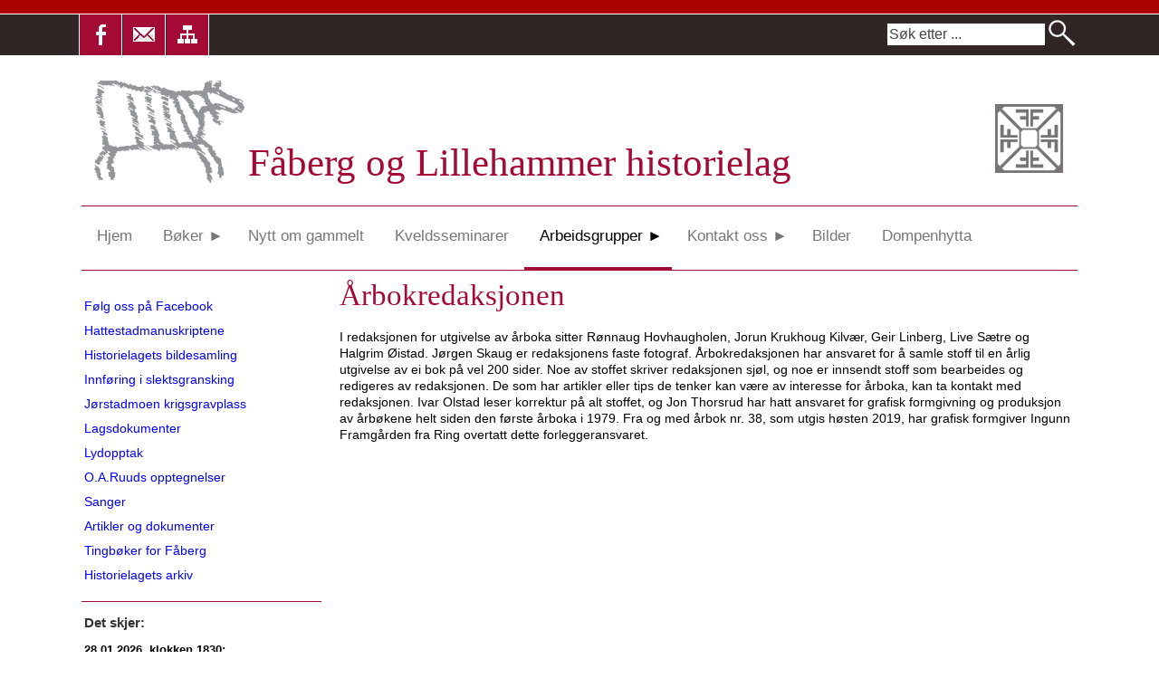

--- FILE ---
content_type: text/html; charset=UTF-8
request_url: https://www.faberghistorielag.no/arbeidsgrupper/aarbokredaksjonen
body_size: 4637
content:
<!DOCTYPE html>
<html lang="nb">
<head>

<!-- Basic Page Needs
================================================== -->
<!--   <base href="https://www.faberghistorielag.no/" /> -->
   <base href="https://www.faberghistorielag.no" /> 
   <meta charset="utf-8">
   <title>Fåberg og Lillehammer historielag - Årbokredaksjonen</title>
   <meta name="description" content="Fåberg og Lillehammer historielag">
   <meta name="robots" content="index, follow"> 

<!-- Mobile Specific Metas
================================================== -->
<meta name="viewport" content="width=device-width, initial-scale=1.0, user-scalable=yes">

<!-- CSS og JS
================================================== -->

<!--   <link href='https://fonts.googleapis.com/css?family=Courgette' rel='stylesheet' type='text/css' /> -->

   <link rel="stylesheet" href="assets/css/ajaxsearch.css"> 
   <link rel="stylesheet" href="assets/css/rammeverk.css"> 
   <link rel="stylesheet" href="assets/css/flh2.css">
<!--   <link rel="stylesheet" href="assets/css/"> -->

   <script type="text/javascript" src="assets/js/jquery.min.js"></script>
   <script type="text/javascript" src="assets/js/flh03.js"></script>
   <script type="text/javascript" src="assets/js/jquery.reveal.js"></script>


	
<!-- Innholds-relatert
================================================== -->

   <style>
    
   </style>

   <script type="text/javascript">



   </script>

</head>
<body>
<div id="fb-root"></div>
<script>(function(d, s, id) {
  var js, fjs = d.getElementsByTagName(s)[0];
  if (d.getElementById(id)) return;
  js = d.createElement(s); js.id = id;
  js.src = "//connect.facebook.net/nb_NO/sdk.js#xfbml=1&version=v2.7";
  fjs.parentNode.insertBefore(js, fjs);
}(document, 'script', 'facebook-jssdk'));</script>


<!-- Primary Page Layout
================================================== -->
<div class="sidetopp" style="height: 5px; background-color: #aa0000; color: white; text-align: center; padding: 5px 0 5px 0; border-bottom: 1px solid white;">
<!--
<i>F&aring;berg og Lillehammer historielags hjemmesider flytter til et nytt hjem. Mens vi bygger det nye hjemmet er sidene v&aring;re tilgjengelig her:</i><br>
<br>
<b><a style="color: #005;" href="https://www.faberghistorielag.no/" title="" ><i>www.faberghistorielag.no</i></a></b>
-->
</div>

<header id="sidetopp" role="banner" class="sidetopp">
<div class="sidetopp-inner">

<nav class="sosialt" title="Sosiale og tekniske lenker">
<ul class="sosialt-list clearfix">
<li role="button" aria-haspopup="false"><a tabindex="2" href="https://www.facebook.com/FabergOgLillehammerHistorielag?ref=hl" target="_blank" title="Følg oss på facebook"><img src="assets/images/rammeverk/icon-social-fb.png" alt="Facebook" /></a></li>

<!-- <li role="button" aria-haspopup="false"><script type="text/javascript">epKontakt('','','','','','rammeverk/icon-social-ep.png','tabindex="4"')</script></li> -->
<li role="button" aria-haspopup="false"><a tabindex="4" href="kontakt/medlemsskap" title="E-post"><img src="assets/images/rammeverk/icon-social-ep.png" alt="Epost" /></a></li>

<li role="button" aria-haspopup="false"><a tabindex="6" href="sidekart" title="Sidekart &ndash; Sitemap"><img src="assets/images/rammeverk/icon-social-sm.png" alt="sidekart / sitemap" /></a></li>

</ul>
</nav>

<aside class="search-wrapper">
  <span class="search-field">
<!--   <span class="search-field">Søk etter ...</span><span class="search-icon">&#9906;</span> -->
<form id="ajaxSearch_form" action="resultat" method="post">
    <fieldset>
    <input type="hidden" name="advsearch" value="oneword" />
    <label>
      <input id="ajaxSearch_input" class="cleardefault" type="text" name="search" title="Søk på nettsidene" value="Søk etter ..." onfocus="this.value=(this.value=='Søk etter ...')? '' : this.value ;" onfocusout="this.value=(this.value=='')? 'Søk etter ...' : this.value ;" />
    </label>
    
        <label>
           <input id="ajaxSearch_submit" type="submit" name="sub" value="" />
        </label>
    
    </fieldset>
  </form>


  <p class="ajaxSearch_intro" id="ajaxSearch_intro">Skriv inn det du ønsker å søke på.</p>

  <div class="AS_ajax_resultsIntroFailure">
    
  </div>
</span>
</aside>


</div>
</header>


<div class="container">
      <hgroup class="clearfix">
       <figure><a tabindex="1" href="hjem/"><img class="figure20 left noimgtext marginbottom15 flh-logo" src="/assets/images/helleristning.png" alt="Fåberg og Lillehammer historielag" /></a></figure>
       <figure><img class="figure10 right noimgtext marginbottom15 flh-logo" style="margin-top: 4%;" src="/assets/images/flh-logo-graa.png" alt="Fåberg og Lillehammer historielag" /></figure>
	   <h1 class="left" style="margin-top: 8%;">Fåberg og Lillehammer historielag</h1>
   </hgroup>
	<div id="mobilmeny" class="mobilmeny clearfix">
        <div class="mobilmeny_menu clearfix">
        <a href="#" aria-haspopup="true" tabindex="0" class="mobilmeny_btn mobilmeny_collapsed" onclick="openMobilMeny(this); return false;">
        <span class="mobilmeny_menutxt">MENY</span>
        <span class="mobilmeny_icon">
        <span class="mobilmeny_icon-bar"></span>
        <span class="mobilmeny_icon-bar"></span>
        <span class="mobilmeny_icon-bar"></span>
        </span>
        </a>
        </div>
    <div class="flagg-ytre">
<div class="flagg">
<img class="noimgtext" alt="Norsk tekst" src="/assets/images/rammeverk/flagno.gif" title="" />
<a href="/" title="English text"><img class="passive sisteflagg noimgtext" alt="English text" src="/assets/images/rammeverk/flagen.gif" title="English text" /></a>
</div>
</div>

	    <nav class="mobilmeny1" title="hovedmeny">
        </nav>
	</div>
    <nav id="primary-menu" class="meny-horisontal2 horisontal clear clearfix" title="hovedmeny">
<ul><li class="first level1 odd"><a href="/" title="">Hjem</a></li><li  class="level1 even"><a onclick="openLevel(this); return false;" title="" href="#">Bøker <span class="pil">&#9658;</span></a><ul><li class="first level2 odd"><a href="/boker/arboker" title="">Årbøker</a></li><li class="level2 even"><a href="/boker/sokeregister" title="">Søkbare registre til årbøkene</a></li><li class="level2 odd"><a href="/boker/andre-boker" title="">Andre bøker</a></li><li class="last level2 even"><a href="/boker/bokbestilling" title="">Bokbestillingsskjema</a></li></ul></li><li class="level1 odd"><a href="/medlemsbladet" title="">Nytt om gammelt</a></li><li class="level1 even"><a href="/kveldsseminarer" title="">Kveldsseminarer</a></li><li  class="level1 active odd"><a onclick="openLevel(this); return false;" title="" href="#">Arbeidsgrupper <span class="pil">&#9658;</span></a><ul><li class="first level2 current odd"><a href="/arbeidsgrupper/aarbokredaksjonen" title="">Årbokredaksjonen</a></li><li class="level2 even"><a href="/arbeidsgrupper/fotogruppa" title="">Fotogruppa</a></li><li class="level2 odd"><a href="/arbeidsgrupper/kulturstiene" title="">Kulturstiene</a></li><li class="level2 even"><a href="/arbeidsgrupper/turgruppa" title="">Turgruppa</a></li><li class="level2 odd"><a href="/arbeidsgrupper/gamle-stedsnavn" title="">Gamle stedsnavn</a></li><li class="last level2 even"><a href="/arbeidsgrupper/kartprosjektet" title="">Kartprosjektet</a></li></ul></li><li  class="level1 even"><a onclick="openLevel(this); return false;" title="" href="#">Kontakt oss <span class="pil">&#9658;</span></a><ul><li class="first level2 odd"><a href="/kontakt/medlemsskap" title="">Kontaktskjema</a></li><li class="last level2 even"><a href="/kontakt/kontaktinfo" title="">Kontaktpersoner</a></li></ul></li><li class="level1 odd"><a href="/bilder" title="">Bilder</a></li><li class="last level1 even"><a href="/dompenhytta" title="">Dompenhytta</a></li></ul>
	
<ul id="sidemeny-mobil"><li class="first level1 odd"><a href="https://www.facebook.com/FabergOgLillehammerHistorielag?ref=hl" title="">Følg oss på Facebook</a></li><li class="level1 even"><a href="/diverse/hattestadmanuskriptene" title="">Hattestadmanuskriptene</a></li><li class="level1 odd"><a href="https://www.lillehammerbibliotek.no/bildesamling/omeka-2.7/" title="">Historielagets bildesamling</a></li><li class="level1 even"><a href="/diverse/slektsgransking" title="">Innføring i slektsgransking</a></li><li class="level1 odd"><a href="/diverse/krigsgravplass" title="">Jørstadmoen krigsgravplass</a></li><li class="level1 even"><a href="/diverse/lagsdokumenter" title="">Lagsdokumenter</a></li><li class="level1 odd"><a href="/diverse/lydopptak" title="">Lydopptak</a></li><li class="level1 even"><a href="/diverse/oaruud" title="">O.A.Ruuds opptegnelser</a></li><li class="level1 odd"><a href="/diverse/sanger" title="">Sanger</a></li><li class="level1 even"><a href="/diverse/artikler-og-dokumenter" title="">Artikler og dokumenter</a></li><li class="level1 odd"><a href="/diverse/tingboker" title="">Tingbøker for Fåberg</a></li><li class="last level1 even"><a href="/diverse/historielagets-arkiv" title="">Historielagets arkiv</a></li></ul>
	
<div class="flagg-ytre">
<div class="flagg">
<img class="noimgtext" alt="Norsk tekst" src="/assets/images/rammeverk/flagno.gif" title="" />
<a href="/" title="English text"><img class="passive sisteflagg noimgtext" alt="English text" src="/assets/images/rammeverk/flagen.gif" title="English text" /></a>
</div>
</div>

</nav>
    
	
	<div id="imgtext" class="innhold clearfix" role="main">
     <section class="bredde-75-prosent clearfix right hovedkolonne"> 
       <article id="content" class="inner">

      <header>
        <h1>Årbokredaksjonen</h1>
      </header>

       <p>I redaksjonen for utgivelse av årboka sitter Rønnaug Hovhaugholen, Jorun Krukhoug Kilvær, Geir Linberg, Live Sætre og Halgrim Øistad. Jørgen Skaug er redaksjonens faste fotograf. Årbokredaksjonen har ansvaret for å samle stoff til en årlig utgivelse av ei bok på vel 200 sider. Noe av stoffet skriver redaksjonen sjøl, og noe er innsendt stoff som bearbeides og redigeres av redaksjonen. De som har artikler eller tips de tenker kan være av interesse for årboka, kan ta kontakt med redaksjonen. Ivar Olstad leser korrektur på alt stoffet, og Jon Thorsrud har hatt ansvaret for grafisk formgivning og produksjon av årbøkene helt siden den første årboka i 1979. Fra og med årbok nr. 38, som utgis høsten 2019, har grafisk formgiver Ingunn Framgården fra Ring overtatt dette forleggeransvaret.</p>

<!-- Facebook share button code
================================================== -->
	<div class="fb-share-button clear" 
		data-href="https://www.faberghistorielag.no/arbeidsgrupper/aarbokredaksjonen" 
		data-layout="button">
	</div>




       </article> 
     </section>

     <section class="bredde-25-prosent left sidekolonne"> 
       <div class="inner">

   
   
   <nav class="meny-vertikal4" title="hovedmeny">
<ul><li class="first level1 odd"><a href="https://www.facebook.com/FabergOgLillehammerHistorielag?ref=hl" title="">Følg oss på Facebook</a></li><li class="level1 even"><a href="/diverse/hattestadmanuskriptene" title="">Hattestadmanuskriptene</a></li><li class="level1 odd"><a href="https://www.lillehammerbibliotek.no/bildesamling/omeka-2.7/" title="">Historielagets bildesamling</a></li><li class="level1 even"><a href="/diverse/slektsgransking" title="">Innføring i slektsgransking</a></li><li class="level1 odd"><a href="/diverse/krigsgravplass" title="">Jørstadmoen krigsgravplass</a></li><li class="level1 even"><a href="/diverse/lagsdokumenter" title="">Lagsdokumenter</a></li><li class="level1 odd"><a href="/diverse/lydopptak" title="">Lydopptak</a></li><li class="level1 even"><a href="/diverse/oaruud" title="">O.A.Ruuds opptegnelser</a></li><li class="level1 odd"><a href="/diverse/sanger" title="">Sanger</a></li><li class="level1 even"><a href="/diverse/artikler-og-dokumenter" title="">Artikler og dokumenter</a></li><li class="level1 odd"><a href="/diverse/tingboker" title="">Tingbøker for Fåberg</a></li><li class="last level1 even"><a href="/diverse/historielagets-arkiv" title="">Historielagets arkiv</a></li></ul>
</nav>
   
   <div><article class="venstre-kolonne">
<div class="inner clearfix" style="font-size: 0.9em;">
<h3 style="font-size: 1.3em;">Det skjer:</h3>

<!-- <p>Ingen arrangementer i nær fremtid.</p> -->
<!--
<p><span class="bold">Torsdager i november 2024, kl. 1600-1800:</span><br />
Boksalg til medlemmer på Leseriet.</p>
-->


<p><span class="bold">28.01.2026, klokken 1830:</span><br />
Lokalhistorisk foredrag på biblioteket: "Lillehammer på kartet i 200 år", Per Erik Fonkalsrud foredrar om jubileumsprosjektet i regi av historielaget.</p>

<p><span class="bold">03.02.2026, klokken 1800-1900:</span><br />
Innlevering av gamle bilder på biblioteket/leseriet, fotogruppa er tilstede.</p>

<p><span class="bold">11.03.2026, klokken 1830:</span><br />
Lokalhistorisk foredrag på biblioteket: "Industrien langs Mesnaelva" v/Dag Waaler.</p>

<p><span class="bold">15.04.2026, klokken 1830:</span><br />
Lokalhistorisk foredrag på biblioteket: "Barnearbeid på Lillehammer og i Fåberg gjennom 100 år" v/Svein Amblie.</p>

<!-- <p><span class="bold">15.06.2025, klokken 0900:</span><br /> --><!-- <span style="color: red;">Utsatt på grunn av sykdom!</span><br /> -->
<!-- Møt opp på Skibladnerbrygga på Vingnes kl. 9.00 og se Augusta vel avgårde til Amerika. Se mer under nyheter.</p> -->

<!--
<p><span class="bold">30.11.2024 og 01.12.2024:</span><br />
Julemarked på Maihaugen.</p>
-->
<!-- <a href="informasjon/kveldsseminar-byplanlegging-fra-1828" title="Gåtur ned Årettadalen">Les mer her</a>.</p> -->

</div>
</article>

<article class="lederen venstre-kolonne">
<div class="inner clearfix">
<div class="teaser-text">
<h3>Lederen har ordet</h3>
<p class="bold">God jul og Godt nytt år</p>
<p class="p-p-collapse"><img class="noimgtext" src="assets/images/grete-borgen.jpg" /><p>God jul og et riktig godt nytt år ønskes deg fra styret i historielaget. Mange vil finne den nyeste årboka under juletreet, og mange har gitt den i gave, i år som tidligere år. Tradisjoner er gode å ha. Vi traff mange trivelige historieinteresserte på Maihaugens julemarked i år. Og mange sikret seg julepresanger blant bøkene som er gitt ut av historielaget. Og du som medlem av historielaget kan nyte godt av rabatter på bøker. Bruk mørketida til å lese lokalhistorie, finn fram pledd og en tekopp og kos deg. Og mangler du noen av våre bøker, ta kontakt.</p>
Trivelig julefeiring!
Grethe</p>
<p>Les mer om <a href="/lederen/god-jul-2025">God jul og Godt nytt år</a></p>
<p><a href="lederen">Lederens arkiv</a></p>
</div>
</div>
</article>
<article class="venstre-kolonne">
<div class="inner clearfix">
<!-- <div class="teaser-text"> -->
<h3>Fåberg og Lillehammer historielag</h3>
<p>Postboks 331<br />
2602 Lillehammer</p>
<p>Epost: <script type="text/javascript"> 
//<![CDATA[
epKontakt()
//]]>
</script>
</p>
<p>Vipps-nr: 5 13 16<br />
Bankgiro: 2000.24.19115<br />
Org.nummer: 989 704 656 MVA</p>
<!-- </div> -->
</div>
</article>
</div>
       </div>
     </section>


   </div>


	<footer class="bunnlinje clearfix">
  <!--
<div class="bredde-33-prosent marginbottom15">
  E-post: <script type="text/javascript"> 
//<![CDATA[
epKontakt()
//]]>
</script><br />
</div>
<div class="bredde-33-prosent">
  <a href="/">Om Fåberg og Lillehammer Historielag</a>
</div>
<div class="bredde-33-prosent bunnlinje-lastleft">
  <a href="/">Adresse og åpningstider</a>
</div>
-->
<div class="center clear"><!-- Copyright -->&#169; 2026 &ndash; Fåberg og Lillehammer historielag</div>

   </footer>

</div>

<!-- End of Document
================================================== -->


</body>
</html>


--- FILE ---
content_type: text/css
request_url: https://www.faberghistorielag.no/assets/css/rammeverk.css
body_size: 9164
content:
/* rammeverk.css 14.08.2014 Richard Fauskrud */

/* #Reset & Basics (Inspired by E. Meyers)
================================================== */
	html, body, div, span, applet, object, iframe, h1, h2, h3, h4, h5, h6, p, blockquote, pre, a, abbr, acronym, address, big, cite, code, del, dfn, em, img, ins, kbd, q, s, samp, small, strike, strong, sub, sup, tt, var, b, u, i, center, dl, dt, dd, ol, ul, li, fieldset, form, label, legend, table, caption, tbody, tfoot, thead, tr, th, td, article, aside, canvas, details, embed, figure, figcaption, footer, header, hgroup, menu, nav, output, ruby, section, summary, time, mark, audio, video {
		margin: 0;
		padding: 0;
		border: 0;
		font-size: 100%;
		font: inherit;
		vertical-align: baseline; }
	article, aside, details, figcaption, figure, footer, header, hgroup, menu, nav, section {
		display: block; }
	body {
		line-height: 1; }
/*	ol, ul { */
	ul {
		list-style: none; }
	blockquote, q {
		quotes: none; }
	blockquote:before, blockquote:after,
	q:before, q:after {
		content: '';
		content: none; }
	table {
		border-collapse: collapse;
		border-spacing: 0; }


/* #Page Styles
================================================== */

  body         {
               margin: 0 0 10px 0;
               padding: 0;
               color: #000;
               font-family: verdana, arial, sans-serif;
               font-size: small; 
               }

  p            {
               color: #000;
               background-color: transparent;
               margin-top: 0; 
               line-height: 1.3em;
               } 

article p      {
               margin-top: 1.1em;
               }

  em           {
               font-style: italic;
               }

  hr           {
               color: #577eb9;
               }

  h1           {
               font-size: 2.3em;
               color: #333;
               text-align: center;
               }

  h2           {
               font-size: 2em;
               color: #333;
               text-align: left;
               margin-bottom: 15px;
               }

  h3           {
               font-size: 1.8em;
               font-weight: bold;
               color: #000;
               margin: 0;
               margin-bottom: 1em;
               text-align: left;
/*               float: left; */
               }

  h4           {
               font-size: 1.5em;
               font-weight: bold;
               color: #888;
               margin: 0 0 15px 0;
               }

  h5           {
               font-size: 1em;
               font-weight: bold;
               color: #000;
               margin: 0;
               }

  h6           {
               font-size: .8em;
               font-weight: bold;
               color: #000;
               margin: 0;
               }

  a            {
               text-decoration: underline;
/*               color: #284eac; */
               color: #0000ff;
               }

  a img        {
               border: 0;
               }

  a:hover      {
               text-decoration: none; 
/*               color: #284eac; */
               color: #0000ff;
               }

  a:active     {
/*               color: #284eac; */
               color: #0000ff;
               }

  td           {
               padding: 10px 5px 10px 5px;
               }

/*  ol, ul       { */
  ul           {
               padding: 0;
               list-style-position: inside;
               list-style: none;
               }

  ul li           {
               background: url(../images/rammeverk/list-diamond-red.png) 0 4px no-repeat;
               padding-left: 10px;
               margin: 5px 0 5px 0;
               line-height: 1.2em;
               }

  ol li        {
               margin-left: 20px;
               }

.block         {display: block;}
.bold          {font-weight: 700;}
.bredde-100-prosent {width: 100%; clear: both;}
.bredde-90-prosent {width: 90%; float: left;}
.bredde-80-prosent {width: 80%; float: left;}
.bredde-75-prosent {width: 75%; float: left;}
.bredde-70-prosent {width: 70%; float: left;}
.bredde-67-prosent {width: 67%; float: left;}
.bredde-60-prosent {width: 60%; float: left;}
.bredde-50-prosent {width: 50%; float: left;}
.bredde-40-prosent {width: 40%; float: left;}
.bredde-33-prosent {width: 33%; float: left;}
.bredde-30-prosent {width: 30%; float: left;}
.bredde-25-prosent {width: 25%; float: left;}
.bredde-20-prosent {width: 20%; float: left;}
.bredde-20-prosent .inner {padding: 0;}
.bredde-10-prosent {width: 10%; float: left;}
.bredde-0-prosent {display: none;}
.clear         {clear: both;}
.center        {text-align: center;}
.fcenter       {margin: auto !important; display: block;}
.fb-share-button {margin-top: 15px; clear: both;}
.figure10      {width: 7% !important;}
.figure15      {width: 13% !important;}
.figure20      {width: 17% !important;}
.figure25      {width: 22% !important;}
.figure33      {width: 31% !important;}
.figure40      {width: 38% !important;}
.figure50      {width: 47% !important;}
.figure67      {width: 66% !important;}
.figure100     {width: 100% !important; margin: 15px 0 20px 0 !important; float: left !important;}
.forfatter     {font-style: italic; padding: 10px 0 10px 0;}
.ingress       {font-style: italic; font-size: 1.2em; padding: 0 0 10px 0;}
.inner         {margin: 10px;}
.italic        {font-style: italic;}
.left          {float: left;}
.issuu         {background: #eee; border: 1px solid #ddd; border-radius: 5px; margin: 15px 0 20px 0;}
.issuu p       {font-size: 80%; margin: 0; padding: 5px;}
.issuuembed    {overflow: hidden;}
.marginleft-5  {margin-left: -5px !important;}
.marginleft0   {margin-left: 0 !important;}
.marginleft10  {margin-left: 10px !important;}
.marginleft15  {margin-left: 15px !important;}
.marginleft20  {margin-left: 20px !important;}
.marginright-5 {margin-right: -5px !important;}
.marginright0  {margin-right: 0 !important;}
.marginright10 {margin-right: 10px !important;}
.marginright15 {margin-right: 15px !important;}
.margintop10   {margin-top: 10px !important;}
.margintop15   {margin-top: 15px !important;}
.marginbottom10   {margin-bottom: 10px !important;}
.marginbottom15   {margin-bottom: 15px !important;}
.marginbottom30   {margin-bottom: 30px !important;}
.marginbottom40   {margin-bottom: 40px !important;}
.menutext-hide {display: none !important;}
.noborder      {border: 0 !important;}
.padding10     {padding: 10px;}
.pointer       {cursor: pointer;}
.right         {float: right;}
.rotate-r      {transform: rotate(2deg);}
.rotate-l      {transform: rotate(-2deg);}
.shadow        {/* box-shadow: 1px 5px 20px 0px rgba(0, 0, 0, 1); */}
.slider-wrapper{margin-top: 15px;}

.video-wrapper {width: 100%; height: auto; text-align: center; margin: 15px 0 0 0; font-size: .8em;}
.audio-wrapper {text-align: center; margin: 10px 0 0 0; font-size: .8em;}

.figure25 a,
.figure33 a,
.figure50 a,
.figure67 a,
.figure100 a   {position: relative; display: block;}

.figure25.issuu a,
.figure33.issuu a,
.figure50.issuu a,
.figure67.issuu a,
.figure100.issuu a   {position: static; display: inline;}

.figure25 a .lupe,
.figure33 a .lupe,
.figure50 a .lupe,
.figure67 a .lupe,
.figure100 a .lupe 
               {
               position: absolute;
               top: 10px;
               left: 10px;
               background: url(../images/rammeverk/magnifier.png) no-repeat;
/*               background: url(../images/rammeverk/zoom-gallery-35-black-2.png) no-repeat; */
               width: 35px;
               height: 35px;
               z-index: 40;
               }

 video         {
               margin: 5px auto; 
               display: block;
               width: 100%;
               border: 1px solid #000;
               }

 audio         {
               margin: 5px auto; 
               display: block;
               max-width: 350px;
               width: 100%;
               }

.clearfix:after
               {
               clear: both;
               content: ".";
               display: block;
               height: 0;
               visibility: hidden;
               }

 figcaption    {
               padding: 10px;  
               font-size: 80%;
/*               min-height: 2em; */
               display: block;
               }

 figcaption p  {
               padding: 0; 
               margin: 0;
               }

.lesmer        {
               display: block;
               padding: 5px 15px 7px 15px;
               font-size: 1.1em;
               margin: 15px auto;
               text-align: center;
               border: 1px solid #ddd;
               border-radius: 5px;
               background: #fdfff3;
               clear: both;
               }

.lesmer:focus  {
               background: #cfdeff;
               }

/* Responsive YouTube-video. 
======================================================================================== */

.auto-resizable-iframe 
               {
               max-width: 560px;
               margin: 0px auto;
               margin-top: 20px;
               }

.auto-resizable-iframe > div 
               {
               position: relative;
               padding-bottom: 75%;
               height: 0px;
               }

.auto-resizable-iframe iframe 
               {
               position: absolute;
               top: 0px;
               left: 0px;
               width: 100%;
               height: 100%;
               }

.ui-widget-overlay
               {
               background: #333;
               opacity: .9;
               filter: Alpha(Opacity=90);
               }

/* Tilpassing av menyen på 404-siden og på hjem-siden. 
======================================================================================== */

.hovedsiden    {
	           font-weight: 700;
	           font-size: 150%;
               }

.menyskille    {
	           font-weight: 700;
	           font-size: 120%;
	           padding-top: 30px !important;
	           cursor: initial !important;
	           color: #000 !important;
               }


/* Tekstboksene - bruk gjerne: <aside class="tekstboksX" role="complementary"></aside> 
======================================================================================== */

.tekstboks1    {
               display: block;
               padding: 10px;
               margin: 15px 0 15px 0;
               border: 1px solid #ddd;
               border-radius: 5px;
               background: #f4f4f4;
               }

.tekstboks1 h1 {
               font-size: 1.1em;
               font-weight: 700; 
               text-align: left; 
               margin-bottom: 15px;
               }

.sitat         {
               display: block;
               padding: 15px;
               margin-left: 10px;
               margin-right: 10 px;
               font-style: italic;
               }

.sitat1        {
               display: block;
               padding: 15px;
               margin-left: 10px;
               margin-right: 10 px;
               border-left: 1px solid #ccc;
               border-radius: 0px;
               }

.sitat2        {
               display: block;
               padding: 15px;
               margin: 10px;
               border: 1px solid #ddd;
               border-radius: 5px;
               background: #f4f4f4;
               }

/* Sidens toppbanner
================================================== */

  .sidetopp   {
              margin: 0;
              max-width: none;
              height: 73px;
              width: 100%;
              padding: 0;
/*              background: url(../images/image.jpg) 0 0 repeat-x; */
              background-color: #312525;
              position: relative;
              }

  .sidetopp-inner
              {
              margin: auto;
              max-width: 990px;
              height: 100%;
              width: 100%;
              padding: 8px 0 8px 0;
              }

  .sidetopp .logotekst
              {
              text-indent: -9999em; 
              display: none;
              }
/*
  .sidetopp figure
              { 
              float: left;
              width: 300px;
              background: transparent;
              border: 0;
              margin: 0 0 0 15px;
              padding: 0;
              }

  .sidetopp figure img
              { 
              width: 100%;
              height: auto;
              margin: 0;
              }

  .sidetopp nav
              { 
              float: right;
              background: transparent;
              border: 0;
              margin: 10px 15px 0 0;
              padding: 0;
              }

  .sidetopp nav figure
              {
              display: inline; 
              margin: 10px 0 0 10px;
              width: auto;
              }

  .sidetopp nav figure img
              { 
              width: auto;
              max-height: 30px;
              margin: 0;
              opacity: .8;
              filter: Alpha(Opacity=80);
              }

  .sidetopp .knapp
              { 
              padding: 7px 5px 8px 5px;
              color: #fff;
              border-radius: 4px;
              margin: 19px 20px 0 0;
              font-size: 110%;
              letter-spacing: 1px;
              cursor: pointer;
              }

  .sidetopp .knapp:hover
              { 
              text-decoration: underline;
              background: #333;
              border: 1px solid #fff;
              }

  .sidetopp .knapp:focus
              { 
              text-decoration: underline;
              background: #cfdeff;
              color: #444;
              border: 1px solid #3675ff;
              border-radius: 4px;
              outline: 0;
              }

  .sidetopp .slicknav_btn
              {
              float: right;
              }
*/
/* Sosiale ikoner */

.sidetopp .sosialt a img
         { 
         border: 0;
         }

.sidetopp .sosialt a:focus img,
.sidetopp .sosialt a:hover img
         { 
         border: 0;
         border-radius: 0;
         }

.sidetopp .sosialt-list li
         {
         display: inline-block;
         margin: 0; 
         padding: 0; 
         background: transparent;
         border: 0;
         }

.sidetopp .sosialt-list li a
         {
         display: block;
         border: 1px solid #999; 
         border-radius: 50%; 
         width: 35px;
         height: 35px;
         }

.sidetopp .sosialt-list li a
         {
         background: transparent;
         }

.sidetopp .sosialt-list li a:focus,
.sidetopp .sosialt-list li a:hover
         {
         background: #042732;
         }

/* --- */

  .sosialt .mobilmeny_menu
              {
              float: left !important;
              padding: 0;
              margin: 10px 0 0 0 !important;
              background: transparent;
              display: block;
              }

  .sosialt .mobilmeny_menu .mobilmeny_btn
              {
              padding: 5px 7px 9px 0;
              margin: 0;
              }

  .sosialt .mobilmeny_menu .mobilmeny_btn:focus
              {
              border: 1px solid #3675ff;
              outline: 0;
              }

/*  .sosialt .mobilmeny_menu {float: right; display: block; vertical-align: bottom;} */

/* Informasjon om tekststorrelse. 
   Denne seksjonen erstattes av Sidetoppikoner 
   nedenfor i Sidetopp5.
================================================== */

  .sidetopp .stor-tekst
              {
              float: right;
              font-size: 1.4em;
              border: 0;
              margin: 20px 15px 0 0;
              margin: 8px 0 0 5px;
              padding: 0;
              }

  .sidetopp .stor-tekst a
              {
              color: #fff;
              text-decoration: none;
              display: inline-block;
              padding: 1px;
              border: 1px solid transparent;
              }

  .sidetopp .stor-tekst a:hover
              {
              text-decoration: none;
              }

  .sidetopp .stor-tekst a:focus
              {
              background: #cfdeff;
              border: 1px solid #3675ff;
              border-radius: 4px;
              color: #444;
              outline: 0;
              }

  .sidetopp .stor-tekst .stora
              {
              font-size: 1.8em;
              }

  .sidetopp .stor-tekst-beskjed-boks
              {
              display: none;
              position: absolute;
              right: 25%;
              top: 72px;
              width: 50%;
              max-width: 900px;
              background: #fff;
              border: 2px solid #000;
              border-radius: 8px;
              padding: 0;
              margin: 0;
              z-index: 21;
              box-shadow: 1px 5px 20px 0px rgba(0, 0, 0, 1);
              }

  .sidetopp .stor-tekst-beskjed
              {
              display: block;
              padding: 15px;
              font-size: 110%;
              line-height: 1.5em;
              color: #000;
              }

  .sidetopp .stor-tekst a:hover .stor-tekst-beskjed-boks
              {
              display: block;
              }

  .sidetopp .stor-tekst a:focus .stor-tekst-beskjed-boks
              {
              display: block;
              }

.sidetopp .text-size-wrapper
              {
              display: none;
              position: absolute;
              right: 25%;
              top: 74px;
              width: 50%;
              max-width: 900px;
              background: #fff;
              border: 2px solid #000;
/*              border-radius: 8px; */
              border-bottom-left-radius: 8px;
              border-bottom-right-radius: 8px;
              padding: 0;
              margin: 0;
              z-index: 21;
              box-shadow: 1px 5px 20px 0px rgba(0, 0, 0, 1);
              }

.sidetopp .text-size-message
              {
              display: block;
              padding: 15px;
              font-size: 160%;
              line-height: 1.5em;
              color: #000;
              }

/* Utstillingsmeny
================================================== */

  #utstillinger
              {
              max-width: 990px;
              width: 100%;
              display: none;
              margin: 0;
              padding: 5px 0 5px 0;
              background-color: #312525;
              position: absolute;
              top: 70px;
              left: 0;
              z-index: 20;
              box-shadow: 1px 5px 20px 0px rgba(0, 0, 0, 1);
              }

  #utstillinger p
              {
              margin: 5px 5px 10px 5px; 
              color: #aaa;
              font-size: 1.1em;
              }

  #utstillinger ul
              {
              margin: 0 0 0 12px; 
              }

  #utstillinger li
              {
              float: left;
              display: inline;
              width: 33%;
              margin: 0 0 2px 0;
              padding: 0;
              background-image: none;
              }

  #utstillinger li a
              {
              padding: 5px 10px 5px 20px;
              background: #eee url(../images/rammeverk/list-arrow-red.png) 0 15px no-repeat;
              background-position: 6px 9px;
              border: #ddd;
              margin: 0 2px 0 0;
              border-radius: 4px;
              text-decoration: none;
              display: block;
              }

  #utstillinger li a:hover
              {
              text-decoration: underline;
              }

  #utstillinger li a:focus
              {
               background-color: #cfdeff;
               text-decoration: underline;
             }

/* Sideinnhold
================================================== */

  .container  {
              margin: auto;
              max-width: 990px;
              width: 100%;
              padding: 0;
              text-align: left;
              color: #000;
              background-color: #091358; 
              border-top: 1px solid #ddd; 
              box-shadow: 1px 0px 20px 0px rgba(0, 0, 0, 1);
              }

  .container header, .container hgroup
              {
              color: #fff; 
              margin: 0;
/*              padding: 15px 15px 5px 15px; */
              padding: 10px 15px 5px 15px; 
              font-family: 'Courgette';
              font-weight: 300;
              }

  .container header h1, .container hgroup h1
              {
              font-size: 3em; 
              letter-spacing: 0;
              color: #fff; 
              text-align: left;
              padding-bottom: 5px;
              }

  .container header h2, .container hgroup h2
              {
              font-size: 2.5em;
              letter-spacing: 0;
              padding: 0 0 5px 0; 
              color: #fff; 
              text-align: left;
              }

/* Hovedmeny horisontal
================================================== */

 .horisontal   {
/*
	Dummyklasse som brukes av opam2.js for aa hindre at nedfallsmeny blir stående aapen ved horisontal meny. 
*/
               }

 .meny-horisontal
               {
               background: #fff;
               margin: 10px 15px 5px 15px;
/*               border: 1px solid #ddd; */
               border: 1px solid #95b8ff; 
               border-radius: 5px;
               }

 .meny-horisontal ul li
               {
               background: transparent;
               float: left;
               display: inline;
               border: 0;
               margin: 0; 
               padding: 0;
               height: 100%;
               }

 .meny-horisontal ul li a
               {
               border: 0;
               border-right: 1px solid #95b8ff; 
               padding: 10px 15px 10px 15px;  
               margin: 0; 
               display: inline-block;
               background: #fafcff;
               }

 .meny-horisontal ul li:first-child a
               {
               border-top-left-radius: 5px;
               border-bottom-left-radius: 5px;
               }

.meny-horisontal ul li a:hover
               {
               background: #edf3ff;
               }

 .meny-horisontal ul li a:focus
               {
               background: #cfdeff;
               }

 .meny-horisontal ul li.active a
               {
               background: #edf3ff;
               }

 .meny-horisontal ul li.active a:focus
               {
               background: #cfdeff;
               }

/* Hovedmeny horisontal2 med mulighet for nedfallsnivaa
========================================================= */

.meny-horisontal2
               {
               background-color: #F1EBE4;
               margin: 5px 0 1px 0; 
               border: 0;
               border-radius: 0;
               }

.meny-horisontal2 ul li
               {
               background: transparent;
               border: 0;
               margin: 0; 
               padding: 0;
               height: 100%;
               }

.meny-horisontal2 .level1
               {
               display: inline;
               float: left;
               position: relative;
               }

.meny-horisontal2 .level1 a,
.meny-horisontal2 .level2 a
               {
               border: 0;
               padding: 10px;  
               margin: 0; 
               display: inline-block;
               background: #F1EBE4;
               font-weight: 700;
               color: #777;
               text-decoration: none;
               height: 17px;
               }

.meny-horisontal2 .level1 a
               {
               border-right: 1px solid #6E0D25; 
               }

.meny-horisontal2 .level1 a:hover,
.meny-horisontal2 .level2 a:hover
               {
               background: #E8DFCD;
               text-decoration: underline;
               }

.meny-horisontal2 .level1 a:focus,
.meny-horisontal2 .level2 a:focus
               {
               background: #E8DFCD;
               }

.meny-horisontal2 .level1.active a,
.meny-horisontal2 .level2.active a 
               {
               background: #E8DFCD; 
               color: #444;
               }

.meny-horisontal2 .level1.active a:focus,
.meny-horisontal2 .level2.active a:focus
               {
               background: #E8DFCD;
               }

.meny-horisontal2 .level1 ul
               {
               display: none; 
	           position: absolute;
               top: 37px;
               left: -1px;
               width: 150px;
               }

.meny-horisontal2 .level2
               {
               width: 100%;
               }

.meny-horisontal2 .level1 .level2 a
               {
               display: block;
               border-right: 0;
               border: 1px solid #6E0D25; 
               border-bottom: 0;
               background: #F1EBE4;
               }

.meny-horisontal2 .level1 .level2.active a
               {
               background: #E8DFCD; 
               }

.meny-horisontal2 .level2.last a
               {
               border-bottom: 1px solid #6E0D25;
               }

/* Hovedmeny vertikal - menyvalg med bakgrunnsfarge og ramme
============================================================= */

 .meny-vertikal1
               {
               width: 100%;
               font-size: 85%;
               margin: 55px 0 15px 0; 
               }

 .meny-vertikal1 ul
               {
               width: 100%;
               list-style-type: none;
               margin: 0;
               padding: 0;
               }

 .meny-vertikal1 ul li
               {
               background: #b6c8c4;
               border: 1px solid #29383d;
               padding: 5px 10px 5px 10px;
               text-align: left;
               margin: 0 0 3px 0;
               }

 .meny-vertikal1 ul li a
               {
               text-decoration: none;
               }

 .meny-vertikal1 ul li.active
               {
               background-color: #fdfff3; 
               }

 .meny-vertikal1 ul li:hover
               {
               background-color: #fdfff3; 
               }

 .meny-vertikal1 ul li.active
               {
/*               font-weight: bold; */
               }

 .meny-vertikal1 ul li:hover
               {
               background-color: #fdfff3; 
               }

/* Hovedmeny vertikal - menyvalg med transparent bakgrunn strekskille
======================================================================= */

 .meny-vertikal2
               {
               width: 100%;
               font-size: 85%;
               margin: 55px 0 15px 0; 
               }

 .meny-vertikal2 .pil, .meny-vertikal2 .disk
               {
               display: inline;
               border: 0;
               } 

 .meny-vertikal2 ul li a, .meny-vertikal2 ul li a:visited, .meny-vertikal2 ul li span 
               {
               display: block;
               text-decoration: none;
               text-align: left;
               background: transparent;
               padding: 8px 0 8px 3px;
               margin: 0;
               border-bottom: 1px solid #0000ff; 
               } 

 .meny-vertikal2 ul li span
               {
               color: #0000ff;
               cursor: pointer;
               } 

 .meny-vertikal2 ul li.active span
               {
/*               cursor: auto; */
               } 

 .meny-vertikal2 ul
               {
               width: 100%;
               padding: 0;
               margin: 0;
               list-style-type: none;
               }

 .meny-vertikal2 li
               {
               width: 100%;
               background: transparent; 
               border:0;
               padding: 0;
               margin: 0;
               line-height: 1.0em;
               }

 .meny-vertikal2 li:hover
               {
               background-color: #edf3ff;
               }

 .meny-vertikal2 li.active
               {
               background-color: #edf3ff; 
               }

 .meny-vertikal2 ul li ul li.level2.active span
               {
               cursor: auto;
               } 

 .meny-vertikal2 li:hover ul, .meny-vertikal2 li.active ul
               {
               background-color: #fff;
               }

 .meny-vertikal2 li a:focus
               {
               background-color: #cfdeff; 
               }

 .meny-vertikal2 li ul
               {
               display: none; 
               border-bottom: 1px solid #0000ff; 
               }
/*
 .meny-vertikal2 li.active ul
               {
               display: block; 
               }
*/
 .meny-vertikal2 li ul li
               {
               width: auto;
/*               background: url(../images/bullet-grey.png) 3px 11px no-repeat;  */
               background: url(../images/rammeverk/list-arrow-blue.png) 5px 11px no-repeat; 
               padding-left: 15px;
               }

 .meny-vertikal2 li ul li a,  .meny-vertikal2 li ul li span
               {
               border-bottom: 1px dotted #ccc; 
               }

 .meny-vertikal2 li ul li.last a,  .meny-vertikal2 li ul li.last span
               {
               border-bottom: 0; 
               }
 .meny-vertikal2 li ul li.last .disk
               {
               border: 0; 
               }

 .meny-vertikal2 li ul li a:visited
               {
               border-bottom: 1px dotted #ccc; 
               } 


/* Hovedmeny vertikal - menyvalg med for fylt bakgrunn
======================================================================= */

 .meny-vertikal3
               {
               width: 100%;
               font-size: 95%;
               margin: 55px 0 15px 0; 
               }

 .meny-vertikal3 ul li a, .meny-vertikal ul li a:visited
               {
               display: block;
               text-decoration: none;
               text-align: left;
               background: #efefef;
               padding: 5px 0 5px 5px;
               margin: 0 0 5px 0;
               border: 1px solid #bbb;
               border-radius: 4px;
               } 

 .meny-vertikal3 ul
               {
               width: 100%;
               padding: 0;
               margin: 0;
               list-style-type: none;
               }

 .meny-vertikal3 li
               {
               width:100%;
               background: transparent; 
               border:0;
               padding: 0;
               }

 .meny-vertikal3 li a:hover
               {
               background-color: #edf3ff;
/*               box-shadow: 2px 2px 6px rgba(0,0,0,.2); */
               }

 .meny-vertikal3 li a:focus
               {
               background-color: #cfdeff;
               }

 .meny-vertikal3 li.active
               {
               background-color: #edf3ff;
               box-shadow: 2px 2px 6px rgba(0,0,0,.2);
               }

/* Hovedmeny vertikal - menyvalg med transparent bakgrunn strekskille
   En variant av meny-vertikal2 og kan nok erstatte denne.
======================================================================= */

.meny-vertikal4
               {
               width: 100%;
               overflow: hidden;
               font-size: 85%;
               margin: 55px 0 15px 0; 
               }

.meny-vertikal4 ul, .meny-vertikal4 li
               {
               background: 0 !important;
               padding: 0;
               margin: 0;
               }

.meny-vertikal4 a, .meny-vertikal4 .active span
               {
               text-decoration: none;
               padding: 5px 0 5px 3px;
               width: 100%;
               display: block;
               }

.meny-vertikal4 .active span.pil
               {
               display: inline;
               background: 0 !important;
               }

.meny-vertikal4 .level2 a, .meny-vertikal4 .level2.active span
               {
               padding: 5px 0 5px 15px;
               }

.meny-vertikal4 .level3 a, .meny-vertikal4 .level3.active span
               {
               padding: 5px 0 5px 30px;
               }

.meny-vertikal4 .level1 a:hover, .meny-vertikal4 .level1 a.active, .meny-vertikal4 .level1 a:focus
               {
               background: #edf3ff; 
               }

.meny-vertikal4 .level2 a:hover, .meny-vertikal4 .level2.active span, .meny-vertikal4 .level2 a:focus
               {
               background: #edf3ff url(../images/rammeverk/list-arrow-red.png) 3px 9px no-repeat; 
               }

.meny-vertikal4 .level3 a:hover, .meny-vertikal4 .level3.active, .meny-vertikal4 .level3.active span, .meny-vertikal4 .level3 a:focus
               {
               background: #edf3ff url(../images/rammeverk/list-arrow-red.png) 15px 9px no-repeat;  
               }

.meny-vertikal4 .level1 ul, .meny-vertikal4 .level2 ul
               {
               display: none; 
               }

.meny-vertikal4 .level2.last, .meny-vertikal4 .level3.last
               {
               border: none !important;
               padding-bottom: 0;
               }

.meny-vertikal4 .level2.first, .meny-vertikal4 .level3.first
               {
               border-top: 1px dashed #ccc; 
               }

.meny-vertikal4 .pil, .meny-vertikal4 .disk
               {
               display: inline;
               border: 0;
               } 

.meny-vertikal4 .level1
               {
               border-bottom: 1px solid #0000ff; 
               }

.meny-vertikal4 .level2, .meny-vertikal4 .level3
               {
               border-bottom: 1px dashed #ccc; 
               }

.meny-vertikal4 .menu-return
              {
              font-weight: 700;
              margin-top: 10px;
              }

/* Mobilmeny
================================================== */

#mobilmeny     {
               border: 1px solid black;
               background: #d1d1d1;
               width: 100%;
               height: auto;
               display: none; 
               }

#mobilmeny .flagg-ytre
               {
/*               display: none; */
               max-width: 140px;
               float: right;
               padding: 0;
               margin: 1px;
               background: transparent;
               }

#mobilmeny .flagg-ytre .flagg
               {
               margin: 0 5px 0 0;
               padding: 0;
               border: 0;
               background: transparent;
               }

/* Mobilmeny - menylinje med knapp.
======================================================================= */

.mobilmeny_btn { position: relative; display: block; vertical-align: middle; float: left; padding: 0.438em 0.625em 0.438em 0.625em; line-height: 1.125em; cursor: pointer; }
.mobilmeny_menu .mobilmeny_menutxt { display: block; line-height: 1.188em; float: left; }
.mobilmeny_menu .mobilmeny_icon { float: left; margin: 0.188em 0 0 0.438em; }
.mobilmeny_menu .mobilmeny_icon-bar { display: block; width: 1.125em; height: 0.125em; -webkit-border-radius: 1px; -moz-border-radius: 1px; border-radius: 1px; -webkit-box-shadow: 0 1px 0 rgba(0, 0, 0, 0.25); -moz-box-shadow: 0 1px 0 rgba(0, 0, 0, 0.25); box-shadow: 0 1px 0 rgba(0, 0, 0, 0.25); }
.mobilmeny_btn .mobilmeny_icon-bar + .mobilmeny_icon-bar { margin-top: 0.188em }

.mobilmeny_menu {
/*    display: none; */
	font-size: 16px;
    float: left;
	padding: 1px;
}

.mobilmeny_btn {
/*	margin: 5px 5px 6px; */
	margin: 1px;	
	text-decoration: none;	
	text-shadow: 0 1px 1px rgba(255, 255, 255, 0.75);	
	-webkit-border-radius: 4px;
	-moz-border-radius: 4px;
	border-radius: 4px;  
	background-color: #222222;
    border: 1px solid #666;
/*    margin-left: 15px; */
    margin-left: 1px;
}

.mobilmeny_btn:hover,
.mobilmeny_btn:focus {
	background-color: #444444;
    border: 1px solid #3675ff;
    outline: 0;
}

.mobilmeny_menu  .mobilmeny_menutxt {	
	color: #FFF;
	font-weight: bold;	
	text-shadow: 0 1px 3px #000;	
}

.mobilmeny_menu .mobilmeny_icon-bar {
  background-color: #f5f5f5;
}

/* Mobilmeny1 - nedfallsmeny for mobiltelefoner. Bruker IKKE Slicknav.
======================================================================= */

.mobilmeny1
               {
               display: none; 
               width: 100%;
               overflow: hidden;
               font-size: 85%;
               margin: 15px 0 15x 0; 
               }

.mobilmeny1 ul, .mobilmeny1 li
               {
               background: 0 !important;
               padding: 0;
               margin: 0; 
               }

.mobilmeny1 li
               {
               margin: 3px;  
               }

.mobilmeny1 li.level2, .mobilmeny1 li.level3
               {
               margin-right: 0;  
               }

.mobilmeny1 a, .mobilmeny1 .active span
               {
               text-decoration: none;
               display: block; 
               padding: 5px 5px 5px 20px; 
               border: 1px solid #c2d6ff;
               border-radius: 4px;
               color: #00f;
               background: #eee;
               }
/*
.mobilmeny1 a:hover, .mobilmeny1 a:focus
               {
               border: 1px solid #2b5ecc;
               color: #00f;
               background: #bbb;
               outline: 0;
               }
*/
.mobilmeny1 .level1 a, .mobilmeny1 .level1.active span
               {
               margin-left: 0;
               }

.mobilmeny1 .level2 a, .mobilmeny1 .level2.active span
               {
               margin-left: 15px;
               }

.mobilmeny1 .level3 a, .mobilmeny1 .level3.active span
               {
               margin-left: 30px;
               }

.mobilmeny1 .level1 a:hover, .mobilmeny1 .level1 a.active, .mobilmeny1 .level1 a:focus
               {
/*               background: #edf3ff;  */
               border: 1px solid #2b5ecc;
               color: #00f;
               background: #bbb;
               outline: 0;
               }

.mobilmeny1 .level2 a:hover, .mobilmeny1 .level2.active span, .mobilmeny1 .level2 a:focus
               {
               background: #edf3ff url(../images/rammeverk/list-arrow-red.png) 3px 9px no-repeat; 
               border: 1px solid #2b5ecc;
               color: #00f;
               background: #bbb;
               outline: 0;
               }

.mobilmeny1 .level3 a:hover, .mobilmeny1 .level3.active, .mobilmeny1 .level3.active span, .mobilmeny1 .level3 a:focus
               {
               background: #edf3ff url(../images/rammeverk/list-arrow-red.png) 5px 9px no-repeat;  
               border: 1px solid #2b5ecc;
               color: #00f;
               background: #bbb;
               outline: 0;
               }

.mobilmeny1 .level1 ul, .mobilmeny1 .level2 ul
               {
               display: none; 
               }

.mobilmeny1 span.pil
               {
               display: inline !important;
               border: 0;
               background: 0 !important;
               padding: 0 !important;
               margin: 0 !important;
               } 

/* Sideinnhold
================================================== */

 .innhold     {
/*              margin: 5px 0 20px 0; */
              margin: 5px 0 0 0;
              padding: 15px; 
              text-align: left;
              background-color: #fff;
              border: 0;
              }

 .innhold header, .innhold hgroup
              {
              padding: 0;
              margin: 0 0 15px 0;
              text-align: left;
              }

 .innhold header h1, .innhold hgroup h1
              {
              font-size: 2.3em;
              text-align: left;
              color: #333;
              }

 .innhold article h2
              {
              font-size: 1.4em;
              text-align: left;
              color: #333;
              margin: 15px 0 5px 0;
              }

 .innhold article h3
              {
              font-size: 1.1em;
              text-align: left;
              color: #333;
              margin: 15px 0 5px 0;
              }

 .innhold figure
              {
              border: 1px solid #ddd;
              border-radius: 5px;
/*              margin: 15px; */
              margin: 2%;
              padding: 0;
              background: #eaeaea;
              max-width: 100% !important;
              }

 .innhold figure.left
              {
              margin-left: 0;
              }

 .innhold figure.right
              {
              margin-right: 0;
              }

 .innhold figure img
              {
              margin: 0 !important;
              border-top-left-radius: 5px;
              border-top-right-radius: 5px;
              width: 100% !important;
              height: auto;
              display: block; 
              }

 .flagg-ytre  {
              padding: 5px 0 5px 0;
              background: #eee; 
              border: 1px solid #0000bb; 
              border-left: none;
              border-right: none;
              }

 .flagg       {
              width: 110px;
              margin: auto; 
              padding: 0;
              border: 0;
              background: 0;
              display: block; 
              }

 .flagg img   {
              border: 0;
              margin-left: 0;
              margin-right: 3px;
              display: inline;
              width: auto;
              height: auto;
              border: 1px solid transparent;
              }

 .flagg img.sisteflagg   {
              margin-right: 0;
              }

 .flagg img.passive
              {
              filter:alpha(opacity=50);
              opacity: 0.5;
              }
/*
 .flagg img.passive:hover
              {
              filter:alpha(opacity=100);
              opacity: 1.0;
              }
*/
 .flagg a:focus
              {
              outline: 0;
              }

 .flagg img.passive:hover, .flagg a:focus img.passive
              {
              filter:alpha(opacity=100);
              opacity: 1.0;
              border: 1px solid #2b5ecc;
              outline: 0;
              }

.teaserbox    {
              float: left;
              width: 33%;
              }

.teaserbox .inner
              {
              padding: 5px 14px;
              margin: 15px 5px 15px 5px;
              border: 1px solid #ccc;
              border-radius: 5px;
              background: #eee;
/*              box-shadow: 1px 5px 20px 0px rgba(0, 0, 0, 1); */
              }

.teaserbox header, .teaserbox hgroup
              {
              margin: .6em 0 .6em 0;
              padding: 0;
              font-family: verdana, arial, sans-serif;
              }

.teaserbox .inner header h1, .teaserbox .inner hgroup h1
              {
              color: #444;
              padding: 0;
              border: 0;
              font-size: 1.2em;
              text-align: left;
              }

.teaserbox .inner header h1 a, .teaserbox .inner hgroup h1 a
              {
              color: #444;
              text-decoration: none;
              }

.teaserbox .inner header h1 a:hover, .teaserbox .inner hgroup h1 a:hover
              {
              text-decoration: underline;
              }

.teaserbox .inner header h2, .teaserbox .inner hgroup h2
              {
              font-size: .9em;
              color: #666;
              margin: 0 0 5px 0;
              padding: 0;
              }

.teaserbox .inner p
              {
              padding: 0 !important;
              }

.teaserbox .inner figure 
              {
              width: 100%;
              clear: both;
              background: 0;
              border: 0;
              margin: 0 0 10px 0;
              padding: 0;
              border: 1px solid #666;
              border-radius: 5px;
              }

.teaserbox .inner figure img
              {
              width: 100%;
              height: auto;
              margin: 5px 0;
              display: block;
              clear: both;
              }

.teaserbox .inner p img 
              {
              width: 100%;
              height: auto;
              margin: 5px 0;
              display: block;
              clear: both;
              border: 1px solid #666;
              border-radius: 5px;
              }

.teaserbox .inner p a img 
              {
              width: 100%;
              height: auto;
              margin: 5px 0;
              display: block;
              clear: both;
              border: 1px solid #666;
              border-radius: 5px;
              }

.youtubediv   {
              width: 643px !important;
/*              height: 483px !important; */
              height: auto !important;
              }

.hovedkolonne .sponsortekst, 
.container .sponsortekst {
              background-color: #fff;
              text-align: center;
              font-size: 90%;
              font-weight: normal;
              line-height: 15px;
              padding: 15px 10px 15px 10px;
              clear: both;
              border-top: 1px solid #091358;
              }

.hovedkolonne .sponsortekst {
              background-color: transparent;
              border: 1px solid #ddd;
              margin: 15px 0 0 0;
              }

.bunnlinje    {
              margin: 20px 0 0 0;
              clear: both;
              font-size: 85%;
              color: #fdfff3;
              padding: 0 15px 10px 15px;
              line-height: 1.4;
              }

.bunnlinje .left
              {
              margin-right: 30px;
              }

.bunnlinje a  {
              text-decoration: none;
              border: 1px dotted transparent;
              }

.bunnlinje a:hover
              {
              text-decoration: underline;
              }

.bunnlinje a:link
              {
              color: #fdfff3;
              }

.bunnlinje a:visited
              {
              color: #fdfff3;
              }

.bunnlinje .left a:focus
              {
              border: 1px dotted #3675ff;
              color: #fdfff3;
              outline: 0;
              }

.bunnlinje .right a:focus
              {
              border: 0;
              outline: 0;
              }

.bunnlinje .right a:focus img
              {
              border: 1px dotted #3675ff;
              }

.bunnlinje img
              {
              width: 90px;
              height: auto;
              border: 1px dotted transparent;
              }

.bunnlinje .left-wrapper
              {
              width: 70%;
              }

/* Reveal Modals
================================================== */

.reveal-modal-bg
              { 
              position: fixed; 
              height: 100%;
              width: 100%;
              background: #000;
              background: rgba(0,0,0,.8);
              z-index: 100;
              display: none;
              top: 0;
              left: 0; 
              }
	
.reveal-modal {
              visibility: hidden;
/*              top: 100px; */
/*              left: 50%; */
              top: 0;
              left: 0;
/*              margin-left: -300px; */
/*              width: 520px; */
              width: 100%; 
/*              background: #eee url(modal-gloss.png) no-repeat -200px -80px; */
              position: absolute; 
              z-index: 101;
/*              padding: 30px 40px 34px; */
              padding: 20px 0 0 0;
             -moz-border-radius: 5px;
             -webkit-border-radius: 5px;
              border-radius: 5px;
             -moz-box-shadow: 0 0 10px rgba(0,0,0,.4);
             -webkit-box-shadow: 0 0 10px rgba(0,0,0,.4);
             -box-shadow: 0 0 10px rgba(0,0,0,.4);
              }

.reveal-modal figure
              {
              margin: 0 auto;
              position: relative;

              border: 1px solid #ddd;
              border-radius: 5px;
              padding: 0;
              background: #eaeaea;
              }

.reveal-modal figure img
              {
              display: block;
              width: 100%;
              height: auto;
              border-top-left-radius: 5px;
              border-top-right-radius: 5px;
              }

.reveal-modal.small  {width: 200px; margin-left: -140px;}
.reveal-modal.medium {width: 400px; margin-left: -240px;}
.reveal-modal.large  {width: 600px; margin-left: -340px;}
.reveal-modal.xlarge {width: 800px; margin-left: -440px;}

.reveal-modal figure {max-width: 700px !important;}
.reveal-modal figure.reveal-modal-width400 {max-width: 400px !important;}
.reveal-modal figure.reveal-modal-width600 {max-width: 600px !important;}
.reveal-modal figure.reveal-modal-width800 {max-width: 800px !important;}
.reveal-modal figure.reveal-modal-width1000 {max-width: 1000px !important;}

.reveal-modal .close-reveal-modal
              {
              font-size: 22px;
              line-height: .5;
              position: absolute;
              top: 8px;
              right: 11px;
/*              color: #aaa; */
              color: red;
              text-shadow: 0 -1px 1px rbga(0,0,0,.6);
              font-weight: bold;
              cursor: pointer;
/* Nedenfor: Lagt til bakgrunn 05.12.2014 */
              padding: 3px 0 4px 0;
              border: 1px solid #ccc;
              background-color:rgba(230,230,230,0.7);
             -moz-border-radius: 3px;
             -webkit-border-radius: 3px;
              border-radius: 3px;
              text-decoration: none;
              } 

/* Blueimp Gallery */
/* ================================================== */

.blueimp-teaser 
               {
               width: 31%;
               overflow: hidden;
               font-size: 90%;
               line-height: 1.4em;
               float: left;
               }

.blueimp-teaser .blueimp-wrapper
               {
               margin: 3px;
               overflow: hidden;
               border: 1px solid #aaa;
               height: auto;
               max-height: 110px;
               }

.blueimp-teaser .blueimp-wrapper img 
               {
	           width: 100%; 
	           height: auto;
               }

.blueimp-gallery > .prev,
.blueimp-gallery > .next,
.blueimp-gallery > .close,
.blueimp-gallery > .title 
               {
               display: block;
               }

.blueimp-gallery > .title 
               {
               width: 100%;
               text-align: center;
               }

.blueimp-gallery > .description 
               {
               position: absolute; 
               bottom: 45px;
               left: 0px; 
               color: #fff;
               display: block;
               width: 50%;
               margin-left: 25%;
               margin-right: 25%;
               }

.blueimp-gallery-controls > .description 
               {
               display: block;
               }

.blueimp-gallery > .slides > .slide > .slide-content 
               {
               margin: 60px auto 15px auto;
               width: auto;
               height: auto;
               max-width: 100%;
               max-height: 100%;
               opacity: 1;
               }

/* End Blueimp Gallery */

/* #Magnific Popup jQuery plugin
================================================== */

/* Inline popup container */

.magnific      {
               background-color: #fff;
               border: 1px solid #ddd;
               border-radius: 5px;
               margin: 20px auto 20px auto;
               position: relative;
               max-width: 700px;
               }

.magnific-width400
               {
               max-width: 400px;
               }

.magnific-width500
               {
               max-width: 500px;
               }

.magnific-width600
               {
               max-width: 600px;
               }

.magnific-width800
               {
               max-width: 800px;
               }

.magnific img  {
               width: 100%;
               border-radius: 3px 3px 0px 0px;
               }

/* Plugin modifications */

/* .mfp-mainclass .mfp-title {font-size: 1.1em;} */
.mfp-mainclass .mfp-title {font-size: 1.1em; background-color: #000; padding-left: 3px; padding-bottom: 3px; margin-top: -4px;}
.mfp-mainclass img.mfp-img {padding: 0;} 
.mfp-mainclass .mfp-figure small {font-size: 0.9em; line-height: 1.2em;}

.mfp-close     {
               width:36px;
               height: 36px;
               line-height: normal;
               right: 10px;
               top: 0px;
               cursor: pointer !important;
               }

.mfp-zoom-out-cur
               {
               cursor: default;
               }

.mfp-close-btn-in .mfp-close 
               {
               color: red;
               text-decoration: none; 
               font-size: 42px;
               }

/* FadeIn / fadeOut animations: */
/* overlay at start */

.mfp-fade.mfp-bg
               {
               opacity: 0;
              -webkit-transition: all 0.5s ease-out;
              -moz-transition: all 0.5s ease-out;
               transition: all 0.5s ease-out;
               }

/* overlay animate in */

.mfp-fade.mfp-bg.mfp-ready 
               {
               opacity: 0.9;
               }

/* overlay animate out */

.mfp-fade.mfp-bg.mfp-removing 
               {
               opacity: 0;
               }

/* content at start */

.mfp-fade.mfp-wrap .mfp-content 
               {
               opacity: 0;
              -webkit-transition: all 0.5s ease-out;
              -moz-transition: all 0.5s ease-out;
               transition: all 0.5s ease-out;
               }

/* content animate it */

.mfp-fade.mfp-wrap.mfp-ready .mfp-content 
               {
               opacity: 1;
               }

/* content animate out */

.mfp-fade.mfp-wrap.mfp-removing .mfp-content 
               {
               opacity: 0;
               }

/* hide arrows until image is displayed */

.mfp-s-loading .mfp-arrow 
               { 
               display: none;
               }


/* #Media Queries
================================================== */

/* Smaller than standard 960 (devices and browsers) */

/* @media only screen and (max-width: 959px) { */
@media only screen and (max-width: 990px) {

body      {
          background-color: #1e1e1e;
          }

#mobilmeny
          {
          display: block
          }

#utstillinger li
          {
          width: 50%;
          }

.hovedkolonne 
          {
          width: 100%;
          float: none;
          }

.sidekolonne 
          {
          width: 100%;
          float: none;
          border-top: 2px solid #eee;
          }
}

/* Tablet Portrait size to standard 960 (devices and browsers) */

@media only screen and (min-width: 768px) and (max-width: 959px) {}

/* All Mobile Sizes (devices and browser) */

@media only screen and (max-width: 767px) {

 h1       {
          font-size: 2.0em;
          }

 h2       {
          font-size: 1.8em;
          }

 h3       {
          font-size: 1.6em;
          }

.container header h1, .container hgroup h1
          {
          font-size: 2.5em; 
          } 

.container header h2, .container hgroup h2
          {
          font-size: 2em;
          } 

.innhold > .bredde-20-prosent
          {
          display: none;
          }

.innhold > .bredde-80-prosent
          {
          width: 100%;
          }

.container #hovedmeny,
.container #hovedmeny-horisontal
          {
          display: none;
          }

.mobilmeny_menu
          {
          display: block;
          }
/*
.flagg-ytre
          {
          background: 0 !important; 
          border: 0 !important; 
          }
*/
#mobilmeny 
          {
          margin: 0px 0 0 0; 
          }

#mobilmeny .flagg-ytre
          {
          display: block;
          }

#mobilmeny .pil, #mobilmeny .disk
          {
          display: none;
          } 

.slicknav_menu
          {
          display: block;
          }

.blueimp-gallery > .description,
.blueimp-gallery > .title 
          {
          width: 90%;
          margin-left: 5%;
          margin-right: 5%;
          }
	
.youtubediv
          {
          width: 420px !important;
          height: 315px !important;
          }

.bunnlinje .center
          {
          padding-top: 10px;
          }
}

/* Mobile Landscape Size to Tablet Portrait (devices and browsers) */

@media only screen and (min-width: 480px) and (max-width: 767px) {}

/* All Mobile Sizes (devices and browser) */

@media only screen and (max-width: 639px) {

 #utstillinger li
          {
          width: 100%;
          }

 #utstillinger li a
          {
          margin: 0 5px 0 0;
          }

.container header h1, .container hgroup h1
          {
          font-size: 2em; 
          } 

.container header h2, .container hgroup h2
          {
          font-size: 1.7em;
          } 

 .sidetopp
          { 
          height: auto;
/*          min-height: 110px; */
          }

 .sidetopp .knapp
          { 
          float: left;
          margin: 6px 0 0 15px;
          }

 .sidetopp .stor-tekst
          {
          display: none; 
          }

.sidetopp .text-size
          {
          display: none;
          }

 .sidetopp .slicknav_menu .slicknav_btn 
          {
          margin: 10px 3px 0 0;
          } 

  .sidetopp .sosialt .mobilmeny_menu
          {
          margin: 0 !important;
          }

 #utstillinger
          {
/*          top: 106px; */
          top: 118px;
          }

 .sidetopp figure
          { 
          width: 280px;
          clear: both;
          float: none;
          }

 .bredde-50-prosent
          {
          width: 100%;
          float: none;
          } 

.blueimp-teaser 
          {
          width: 47%;
          } 

.blueimp-teaser .blueimp-wrapper
          {
          max-height: 140px;
          }
}

/* Mobile Portrait Size to Mobile Landscape Size (devices and browsers) */

@media only screen and (max-width: 479px) {

 #utstillinger
          {
/*          top: 81px;    Ny 14.4.14 */
          }

 .sidetopp figure
          { 
          width: 280px;
          clear: both;
          float: none;
          }

.container header h1, .container hgroup h1
          {
          font-size: 1.7em; 
          } 

.container header h2, .container hgroup h2
          {
          font-size: 1.5em; 
          } 

.youtubediv
          {
          width: 100% !important;
          height: auto !important;
          }

 .bunnlinje 
          {
          font-size: 70%;
          padding: 0 10px 20px 10px;
          }

 .bunnlinje .right img
          {
          width: 80px; 
          height: auto; 
          } 

 .bunnlinje .left
          {
           margin-right: 5px;
          }

 .innhold {
          padding: 10px 5px 5px 5px;
          }

.innhold figure.figure25, .innhold figure.figure33
          {
          width: 45% !important;
          }

 .innhold figure.figure50,  .innhold figure.figure67
          {
          width: 100% !important;
/*          float: none; */
          margin: 15px 0 15px 0;
          }

figure.magnific
          {
          margin: 15px 0 15px 0;
          }

.mfp-hide {
          display: block !important;
          }
}

/* Mobile Portrait Size to Mobile Landscape Size (devices and browsers) */

/*@media only screen and (max-width: 319px) { */
@media only screen and (max-width: 340px) {

 .bunnlinje 
          {
          font-size: 60%; 
          padding: 0 10px 20px 10px;
          }

.bunnlinje .left-wrapper
              {
              width: 60%;
              }

/* Nedenfor nytt 14.4.14 */
 .sidetopp
              { 
/*              min-height: 90px; */
              }

  .sidetopp nav
              { 
/*              top: 58px; */
              }

  .sidetopp .slicknav_menu .slicknav_btn
              { 
/*              top: 58px; */
              }
 #utstillinger
              {
/*              top: 96px; */
              }
}

--- FILE ---
content_type: text/css
request_url: https://www.faberghistorielag.no/assets/css/flh2.css
body_size: 5518
content:
body     {
         background: #fff;
/*         background: #584e46 url(../images/bilde.jpg) 0 0 repeat-x; */
/*         background-attachment: fixed; */
         }

strong   {font-weight: 700;}
b        {font-weight: 700;}

.p-p-collapse {margin-top: 0;}

.innhold ul
         {
         margin-top: 15px;
         }

.sidetopp {
         height: 45px;
         background: none:
         background-color: #312525;
         padding: 0;
         }

.sidetopp-inner
         {
         max-width: 1100px;
         padding: 0;
         }

.sidetopp nav
         { 
         float: left;
         margin: 0;
         padding: 0;
         }

.sidetopp .sosialt .sosialt-list li
         {
         margin-left: -3px; 
		 border-right: 1px solid white;			 
         }

.sidetopp .sosialt-list li:first-child
         {
/*         margin-right: -1px; */
		 border-left: 1px solid white;
         }

.sidetopp .sosialt-list li:last-child
         {
/*         margin-left: -5px; */
         }

.sidetopp .sosialt-list li a
         {
         border: 0;
         border-radius: 0; 
         width: 40px;
         height: 40px;
         background: #a30a35;
         padding: 5px 0 0 6px;
         margin: 0;
         }

.sidetopp .sosialt-list li a:focus,
.sidetopp .sosialt-list li a:hover
         {
         background: #a30a35;
         }

.sidetopp .text-size-wrapper
         {
         top: 43px;
         }

.lesmer  {
         font-size: 0.9em;
         }

.sider .current,
.sider .page
         {
         font-size: 1.2em;
         padding-right: 10px;
         }

.sider p
         {
         font-size: 1.2em;
         padding-right: 10px;
         padding-bottom: 12px;
         }
/*
.sider .ditto_currentpage,
.sider .ditto_page
         {
         padding-right: 10px;
         }
*/

.container
         {
         max-width: 1100px;
/*         background-color: #a30a35; */
         background-color: #fff; 
         border-top: 1px solid #fff; 
         box-shadow: none;
         }

.container p
         {
         font-size: 1.1em;
         }

.container p.noter   {font-style: italic; font-size: 90%;}

.container header, .container hgroup
         {
         padding: 10px 15px 5px 0px; 
         }

.container header h1, .container hgroup h1
         {
         font-size: 3.3em;
         color: #a30a35; 
         display: inline-block;
         margin: 10px 0 -10px 0;
         }

.container header h1 span, .container hgroup h1 span
         {
         font-size: 0.7em;
         padding-bottom: 10px;
         margin-bottom: 0px;
         display: inline-block; 
         }

.container header h2, .container hgroup h2
         {
         display: inline;
         font-size: 2.0em;
         }

.utsolgt
/* Brukes i bokbestillingsskjemaet på utsolgte bøker. */
         {
         padding: 0px;
         margin: 3px 0 3px 7px;
         font-size: 1.0em !important;
         color: #999;
         }

.utsolgt span {color: red; margin-right: 8px;}

/* Blueimp Gallery */
/* ================================================== */
/*
.blueimp-gallery > .slides > .slide > .slide-content 
               {
               position: static;
               margin: 0;
               width: 50%;
               height: auto;
               max-width: none; 
               float: right;
               max-height: none;
               opacity: 1;
               }

.blueimp-gallery
               {
               position: static; 
               z-index: auto; 
               background: transparent; 
               }

.blueimp-gallery-carousel
               {
               position: relative; 
               z-index: auto;
               margin: 0;
               padding-bottom: 0px;
	display: block;
               box-shadow: none;
              -ms-touch-action: none;
               touch-action: none; 
}

.blueimp-gallery > .description 
               {
               position: static;  
               color: #666;
               display: block;
               width: 40%;
               float: left;
               margin: 50px 0 0 0;
               padding-left: 60px;
               }

.blueimp-bildeteller 
               {
               display: block; 
               width: 100%; 
               font-weight: 700;
               clear: both;
               margin-top: 10px;
               }

.blueimp-gallery > .prev,
.blueimp-gallery > .next {
  top: 25%;
  left: 0px; 
               }


.blueimp-gallery > .next {
  left: auto;
  right: 15px;
}
*/

.blueimp-gallery 
               {
         background-color: #E8DFCD;
}

.blueimp-gallery > .description 
               {
               background: #E8DFCD;
               opacity: 0.9; 
               padding: 15px;
               color: #333;
               bottom: 5px;
               border-radius: 5px;
}

.blueimp-gallery > .close
               {
               font-size: 60px;
               }
/*
   Klassene nedenfor brukes i bildeteksten og bildetelleren som genereres av
   onslide callback-funksjonen i blueimp-kallet i startGallery-funksjonen i rammerverk.js
*/

.blueimp-bildetekst 
               {
/*               background: #000; */
/*               opacity: 0.7; */
/*               padding: 3px; */
               color: #333;
               }

.blueimp-bildeteller 
               {
               display: block; 
               width: 100%; 
               font-weight: 700;
               clear: both;
               margin-top: 10px;
               }

/* End Blueimp Gallery */

/* Hovedmeny */

#primary-menu.meny-horisontal2
         {
         background-color: #fff;
         border-top: 1px solid #a30a35;
         border-bottom: 1px solid #a30a35;
         }

#primary-menu.meny-horisontal2 .level1
               {
               z-index: 41;
               }

#primary-menu.meny-horisontal2 .level2
               {
               border-left: 1px solid #a30a35;
               border-right: 1px solid #a30a35; 
               background: #fff; 
               }

#primary-menu.meny-horisontal2 .level1 a,
#primary-menu.meny-horisontal2 .level2 a
               {
/*               padding: 25px 25px 25px 25px;  */
               padding: 25px 17px 25px 17px; 
/*               padding: 10px 17px 10px 17px; */
               display: inline-block;
               background: #fff; 
               font-weight: normal; 
               font-size: 1.3em;
               color: #777;
               height: auto;
               min-height: 17px;
               border-bottom: 3px solid transparent;

               }

#primary-menu.meny-horisontal2 .level1 a
               {
               border-right: 0; 
               }

#primary-menu.meny-horisontal2 .level2 a
               {
               padding: 10px 17px 10px 17px; 
               }

/* #primary-menu.meny-horisontal2 .level1 a:focus, */
#primary-menu.meny-horisontal2 .level1.current a,
#primary-menu.meny-horisontal2 .level1.active a,
#primary-menu.meny-horisontal2 .level1:hover a,
#primary-menu.meny-horisontal2 .level2 a:focus,
#primary-menu.meny-horisontal2 .level2:hover a,
#primary-menu.meny-horisontal2 .level2.active a
               {
               border-bottom: 3px solid #a30a35;
               text-decoration: none;
/*               background-color: #a30a35; */
               color: #000; 
               }

#primary-menu.meny-horisontal2 .level1 .level2 a,
#primary-menu.meny-horisontal2 .level1.active .level2 a,
#primary-menu.meny-horisontal2 .level1:hover .level2 a
               {
/*               border-bottom: 1px solid #a30a35; */
/*               border-bottom: 0; */
               border-bottom: 3px solid transparent;
               }

#primary-menu.meny-horisontal2 .level1.active .level2.last a
               {
               border-bottom: 1px solid #a30a35;
               }

#primary-menu.meny-horisontal2 .level1:hover .level2:hover a,
#primary-menu.meny-horisontal2 .level1 .level2.active a,
#primary-menu.meny-horisontal2 .level1 .level2.current a,
#primary-menu.meny-horisontal2 .level1:hover .level2.active a,
#primary-menu.meny-horisontal2 .level1:hover .level2.last:hover a,
#primary-menu.meny-horisontal2 .level1:hover .level2.active.last a,
#primary-menu.meny-horisontal2 .level1 .level2.current.last a,
#primary-menu.meny-horisontal2 .level1 .level2.active.last a
               {
               border-bottom: 3px solid #a30a35;
               }

/* -- */
#primary-menu.meny-horisontal2 .level1.active a
               {
               color: #000;
               }

#primary-menu.meny-horisontal2 .level2 a
               {
               color: #777 !important;
               }

#primary-menu.meny-horisontal2 .level2.current a
               {
               color: #000 !important;
               }
/* -- */
#primary-menu.meny-horisontal2 .level1 ul
               {
/*               top: 37px; */
               top: 70px;
               left: 0px;
               width: 240px;
               }

#primary-menu.meny-horisontal2 .level2 a
               {
               display: block;
/*               width: 100%; */
               font-size: 1.1em;
/*               border: 1px solid #709ecb; */
/*               border: 1px solid #064e6c; */
               border: 1px solid #a30a35;
               border-bottom: 0;
               border-left: 0;
               border-right: 0; 
               }

#primary-menu.meny-horisontal2 .level2.last a,
#primary-menu.meny-horisontal2 .level1:hover .level2.last a
               {
/*               border-bottom: 1px solid #9fd5f7; */
               border-bottom: 1px solid #a30a35;
               }

.meny-horisontal2 .level1 a
         {
/*         border-right: 1px solid #709ecb;  */
/*         border-right: 1px solid #064e6c; */
         }

.meny-horisontal2 .level1 .level2 a
         {
/*         border: 1px solid #709ecb; */
/*         border: 1px solid #064e6c;  */
         }

.meny-horisontal2 .level2.last a
         {
/*         border-bottom: 1px solid #709ecb; */
/*         border-bottom: 1px solid #064e6c; */
         }

.meny-horisontal2 .pil
         {
         display: inline-block;
         width: 10px;
         }

#secondary-menu.meny-horisontal2 .level2 a
               {
               height: auto;
               }

/* End Hovedmeny */

/* 11.02.2018
.meny-horisontal2 .level1
               {
               z-index: 40;
               }
*/
/*
.meny-horisontal
         {
         background-color: #F1EBE4;
         margin-left: 0;
         margin-right: 0;
         margin: 5px 0 1px 0; 
         border: 0;
         border-radius: 0;
         }

.meny-horisontal ul li a
         {
         background: #F1EBE4;
         font-weight: 700;
         color: #777;
         text-decoration: none;
         }

.meny-horisontal ul li a:hover
         {
         background: #E8DFCD;
         text-decoration: underline;
         }

.meny-horisontal ul li a:focus
         {
         background: #E8DFCD;
         }

.meny-horisontal ul li.active a
         {
         background: #E8DFCD;
         color: #444;
         }

.meny-horisontal ul li.active a:focus
         {
         background: #cfdeff;
         }
*/
/* 11.02.2018
.meny-horisontal2 .level1 a
               {
               padding: 10px 8px 10px 8px;  
               }
*/

/* Sidemeny */

#sidemeny-mobil /* Brukes for å legge sidemenyen inn i toppmenyen på mobilversjonen av sidene */
		 {
		 display: none;
		 }

.meny-vertikal4
         {
         font-size: 110%;
         margin: 10px 0 15px 0; 
         }

.meny-vertikal4 .level1
         {
         border-bottom: 0; 
         }

#mobilmeny
         {
         border: 0;
         border-top: 1px solid #a30a35;
         border-bottom: 1px solid #a30a35;
         }

#mobilmeny .flagg-ytre
         {
         max-width: 170px; 
         }

.mobilmeny1
         {
         font-size: 115%;
         }

.flagg-ytre
         {
         display: none;
         margin-top: 15px;
         padding: 0 6px 0 0;
         background: transparent; 
         border: 0; 
/*         border-left: none; */
/*         border-right: none; */
         float: right;
         }

.flagg   {
         width: auto;
         }

.flagg img
         {
         border: 1px solid #A7988B;
         margin-top: 2px;
         }

/* Kontaktskjema og bokbestillingsskjema */

.skjema td 
         {
         padding: 5px;
         }

/* .skjema td:first-child  */
.skjema td.label
         {
         width: 50px;
         }

.skjema input[type="text"]
         {
         width: 523px;
         height: 20px;
         font-size: 14px;
         }

.skjema textarea
         {
         width: 523px;
         max-width: 523px;
         height: 160px;
         font-size: 14px;
         }

.skjema {padding-top: 15px;}
.skjema h3 {padding: 5px 5px 0 5px;}
.skjema .errors {color: red; padding: 0 5px 5px 5px; border: 1px solid black; text-align: center;}
.skjema .succes {color: green; padding: 0 5px 5px 5px; border: 1px solid black; text-align: center;}
.skjema .g-recaptcha {margin-top: 5px;}
.skjema .form-group 
         {
         padding: 5px;
         maxwidth: 150px;
         width: 100%;
         }

.skjema .antispam 
         {
         padding: 5px;
         maxwidth: 150px;
         width: 100%;
         display: none;
         }


/* Bokbestillingsskjema i sidekolonnen */

.sideskjema {padding: 0; background: #eee; margin-left: -3px; border-left: 1px solid #a30a35; border-right: 1px solid #a30a35; border-bottom: 1px solid #a30a35;}
.sideskjema .indre {padding: 5px 15px 15px 25px;}
.sideskjema .errors {color: red; padding: 10px; text-align: center;}
.sideskjema .succes {color: green; padding: 10px; text-align: center;}
.sideskjema .g-recaptcha {margin-top: 5px; width: 100%;}
.sideskjema .form-group 
         {
         padding-bottom: 2px;
         width: 100%;
         }

.sideskjema .form-group.boktittel
         {
         padding-top: 10px;
         padding-bottom: 10px;
         }

.sideskjema .melding
         {
         padding-top: 10px;
         }

.sideskjema .antispam 
         {
         padding: 0;
         width: 100%;
         display: none;
         }    

/* */

.innhold {
         margin: 0 0 20px 0;
         padding: 0 0 15px 0;
         border-bottom: 1px solid #a30a35; 
         }

.innhold header
         {
         margin: 0 0 5px 0;
         padding: 0;
         }

.innhold header h1 
         {
         font-size: 2.5em;
         display: block;
         max-width: 80%;
         clear: both;
         margin-bottom: 5px;
         }

.innhold h2
         {
/*         clear: both; */
         }

header h1 span
         {
         font-size: 70%;
         display: inline-block;
         padding-bottom: 5px;
         }

.innhold figure
         {
         border: 1px solid #6E0D25;
         }

.innhold .hovedkolonne .inner header h1
        {
        margin-top: 0;
        }

.innhold .venstre-kolonne
         {
         border-top: 1px solid #a30a35; 
         padding-left: 3px;
         }

.innhold .sidekolonne.left .inner 
         {
         margin-left: 0;
         }

.innhold .hovedkolonne.right .inner 
         {
/*         margin-right: 0; */
         margin-right: 5px;
         }

.innhold .tekstboks1
         {
         background: #F1EBE4;
         border: 1px solid #6E0D25;
         }
.innhold .tekstboks1  p
         {
         margin-top: 1.0em; 
         line-height: 1.0em;
         } 

.innhold figure.img-border-radius-all img
         {
         border-radius: 5px;
         }

.teaserbox-horiz h1 span
         {
         font-size: 90%;
         display: inline-block;
         padding-bottom: 5px;
         }

.teaserbox-horiz
              {
              width: 100%;
              border-top: 1px dotted #dd96aa;
              border-bottom: 1px dotted #dd96aa;
              clear: both;
              }

.teaserbox-horiz .inner
              {
              padding: 0;
              margin: 10px 0 10px 0;
              }

.teaserbox-horiz .inner .teaser-text
              {
              float: left;
/*              width: auto; */
/*              max-width: 63%; */
/*              max-width: 75%; */
/*              width: 65%; */
              padding: 1%;
              }

.teaserbox-horiz .inner .teaser-text header, .teaserbox-horiz .inner .teaser-text hgroup
              {
              padding: 0;
              font-family: verdana, arial, sans-serif;
              }

.teaserbox-horiz .inner .teaser-text h1
              {
              color: #444;
/*              padding: 0 0 0 5px; */
              padding: 0;
              border: 0;
              font-size: 1.2em;
              font-weight: 700;
              text-align: left; 
              }

.teaserbox-horiz .inner .teaser-text h1 a
              {
              color: #444;
              text-decoration: none;
              }

.teaserbox-horiz .inner .teaser-text h1 a:hover
              {
              text-decoration: underline;
              }

.teaserbox-horiz .inner .teaser-text h2
              {
              color: #444;
              padding: 0;
              border: 0;
              font-size: 1.0em !important;
              font-weight: 700;
              text-align: left; 
              }

.teaserbox-horiz .inner .teaser-text p
              {
/*              float: left; */
/*              padding: 0 !important; */
              }

.teaserbox-horiz .inner .teaser-text p a:focus
              {
              border: 1px dotted #666;
              outline: 0;
              }

.teaserbox-horiz .inner .teaser-text h1+p
              {
              margin: 5px 0 5px 0; 
              }

.teaserbox-horiz .inner .teaser-text a
              {
              padding: 0;
              }

.teaserbox-horiz .inner .teaser-text .lesmer
              {
              border: 0;
              background: 0;
              padding: 0;
              margin: 5px 0 0 0;
              text-align: left;
              }

.teaserbox-horiz .inner figure 
              {
              float: left;
              width: 33%; 
              max-width: 192px !important;
              background: 0;
              margin: 5px 10px 5px 0;
              padding: 0;
              border: 1px solid #666;
              border-radius: 0px;
              height: auto;
              overflow: hidden;
              }

.teaserbox-horiz .inner figure img
              {
              width: 100%;
              height: auto;
              margin: 5px 0;
              display: block;
              clear: both;
              }

.flh-boker.bestillingandre article.teaserbox
              {
              width: 100%;
              }

.flh-boker article.teaserbox
              {
              width: 25%;
              }

.flh-boker article.teaserbox .inner
              {
/*              margin: 15px 0px 15px 0px; */
              margin: 2px;
              height: auto;
/*              height: 310px; */
              }

.flh-boker article.teaserbox .inner ul li
              {
              background: 0;
              padding-left: 5px;
              }

.lederen
         {
         width: 100%;
/*         border-bottom: 1px solid #aaa; */
         padding-bottom: 12px;
         }

.lederen p
         {
         font-size: 90%;
         }

.lederen h3,
.lederen h3 a
         {
         font-size: 110%;
         text-decoration: none;
/*         color: #000; */
         }

.lederen img
         {
         width: 40%;
         float: right;
         margin: 5px 0 5px 5px;
         border: 1px solid #999;
         border-radius: 5px;
         }

/* Aarbokstabell: */

.bok     {
         width: 100%;
         padding: 0;
         margin: 0;
         clear: both;
         }

.bok td  {
         border: 0;
         vertical-align: top;
         text-align: left;
         margin: 0;
         padding: 0 0 15px 0;
         }

.bok td p
         {
         margin-top: 0;
         margin-bottom: 0;
         padding-top: 0;
         padding-bottom: 10px;
         }

.bok strong
         {
         font-weight: 700;
         }

.bokv    {
         width: 15%;
         min-width: 110px;
         }

.bokh    {
/*         width: 90%; */
         }

/* Lydfiler */

.lydmeny h1    {
               margin-bottom: 10px;
               padding-bottom: 0;
               }

.lydmeny ul    {
               margin-top: 15px;
               }

.audiolist     {
               display: block;
               margin: 8px 0 8px 0;
               }
/*
.audioplayer   {
               display: none;
               width: 100%;
               max-width: 300px;
               height: 32px;
               }
*/
.audioplayer   {
               display: none;
               width: 100%;
               max-width: 300px;
               margin-top: 5px;
               border: 1px solid #ccc;
               border-radius: 5px;
               background: #f4f4f4;
               }

/* Kontaktadresser: */

.kontakt h3+p {margin-top: 5px;}

.adr     {
         width: 100%;
         padding: 0;
         margin: 15px 0 10px 0;
         clear: both;
         display: block;
/*         overflow-x: auto; */
         overflow-x: scroll;
         white-space: nowrap;
/*
         border: 1px solid #eee;
         border-collapse: collapse;
*/
         }

.adr td  {
/*         border: 1px solid #f1f1f1; */
         border: 0;
         vertical-align: top;
         text-align: left;
         margin: 0;
         padding: 0 0 15px 0;
         font-size: 12px;
         }

td.adrl  {
/*         width: 15%; */
         width: 150px;
         }

td.adrm  {
/*         width: 30%; */
         width: 250px;
         }

td.adrh  {
/*         width: 54%; */
         width: 150px;
         }

/* Tabell til Hattestadmanuskriptene: */

.hattestad
         {
         margin: 10px 0 15px 0;
         border: 0;
         }

.hattestad li
         {
         border: 1px solid #eee; 
         float: left;
         display: inline;
         background: #fafafa;
         margin: 0; 
         padding: 0;
         width: 24%;
         text-align: center;
         }

.hattestad li a
         {
         display: inline-block;
         margin: 10px 0 10px 0; 
         width: 100%;
         }

/*
.samarbeid2
         {
         display: block;
         clear: both;
         margin: auto;
         padding: 0 0 10px 0;
         width: 250px;
         background: #F1EBE4; 
         border: 1px solid #6E0D25;
         border-radius: 5px; 
         }

.samarbeid2 p
         {
         font-size: 90%;
         color: #000;
         clear: both;
         text-align: center;
         padding: 0px;
         }

.samarbeid2-logo-wrapper
         {
         width: 100%;
         display: block;
         margin: auto;
         }


.samarbeid2-logo-wrapper img:nth-of-type(odd)
         {
         margin-left: 0px; 
         }

.samarbeid2 a
         {
         display: block;
         margin: auto; 
         width: 200px;
         height: auto;
         }

.samarbeid2 a img
         {
         width: 100%;
		   height: auto; 
         }

.samarbeid2 a.left
         {
         padding-left: 2px;
         }

.samarbeid2 a.right
         {
         padding-right: 2px;
         }
*/

/* AJAX Search 
=============================================== */

.sidetopp .search-wrapper
         {
         padding: 0px;
		 margin: 4px 0 0 0;
		 float: right;
		 width: 210px;
         }

.sidetopp .search-field
         {
/*         color: #ddd; */
         }

.sidetopp .search-icon
         {
        -webkit-transform: rotate(-45deg); 
        -moz-transform: rotate(-45deg); 
        -o-transform: rotate(-45deg);
         transform: rotate(-45deg);
         }

#ajaxSearch_form {
    color: #444;
    width: auto;
}

#ajaxSearch_input {
    color: #444 !important;
    width: 170px; 
    display: inline;
    border: 0;
    margin: 6px 0px 0 0;
    padding: 3px 2px;
    vertical-align: top;
    font-size: 1.2em;
}
#ajaxSearch_input:focus {
	background-color: #eee !important;
}
#ajaxSearch_submit {
    display: inline;
    height: 32px;
	width: 35px;
    padding: 0px;
    margin: 2px 0 0 0; 
	border: 0;
    background: url(../images/rammeverk/magnifier-white.png) 0px 0px no-repeat;
    cursor: pointer;
/*	float: right; */
}
#ajaxSearch_output {
    border: 1px solid #444;
    padding: 10px;
    background: #fff;
    display: block;
    height: auto;
    vertical-align: top;
}
.AS_ajax_result {
    color: #444;
    margin-bottom: 3px;
}
.AS_ajax_resultLink {
    text-decoration: underline;
}
.AS_ajax_resultDescription{
    color: #555;
}
.AS_ajax_more {
    color: #555;
}
.ajaxSearch_intro {display: none;}
.ajaxSearch_paging {
}

.sidetopp .ajaxSearch_resultsInfos,
.sidetopp .ajaxSearch_grpResult {
   display: none;
}

/* Magnific gallery modifikasjoner */

.mfp-content   {max-width: 680px; width:100%;}
.mfp-arrow:before, .mfp-arrow:after, .mfp-arrow .mfp-b, .mfp-arrow .mfp-a {margin-left: 10px;}
.mfp-arrow-right:after, .mfp-arrow-right .mfp-a {border-left: 17px solid white; margin-left: 54px; }
.mfp-arrow-left:after, .mfp-arrow-left .mfp-a {margin-left: 11px; }
.mfp-arrow-left:before, .mfp-arrow-left .mfp-b {margin-left: 5px; }
.mfp-arrow-right:after, .mfp-arrow-right .mfp-a {margin-left: 59px; }
.mfp-arrow-right:before, .mfp-arrow-right .mfp-b {margin-left: 55px; }

.magnific-counter {float: right;  margin-top: -8px; clear: both; font-weight: 700;}

/* ============================================ */

.bunnlinje
         {
         color: #000;
         margin: 20px 0 0 0;
         clear: both;
         font-size: 85%;
         padding: 0 15px 0px 15px;
         line-height: 1.4;
         }

bunnlinje a:hover
         {
         text-decoration: none;
         }

.bunnlinje a:link
         {
         color: #000;
         }

.bunnlinje a:visited
         {
         color: #000;
         }

.bunnlinje .left a:focus
         {
         border: 1px dotted #3675ff;
         color: #000;
         outline: 0;
         }

.bunnlinje .right a:focus
         {
         border: 0;
         outline: 0;
         }

.bunnlinje .right a:focus img
         {
         border: 1px dotted #3675ff;
         }

/* #Media Queries
================================================== */

/* @media only screen and (max-width: 1060px) { */
@media only screen and (max-width: 1120px) {

/* Justering av toppmenybredde */

#primary-menu.meny-horisontal2 .level1 a 
          {
/*          padding: 25px 18px 25px 18px; */
          padding: 25px 9px 25px 9px;
          }

#primary-menu.meny-horisontal2 .level2 a
               {
               padding: 10px 17px 10px 17px; 
               }
}

/* Smaller than standard 960 (devices and browsers) */

/* @media only screen and (max-width: 959px) { */
@media only screen and (max-width: 990px) {

/* De to neste linjene brukes for aa legge sidemenyen inn i toppmenyen paa mobilversjonen av sidene 
   og fjerne sidemenyen fra bunnen av sidene */
#sidemeny-mobil {display: block; border-top: 10px solid #aaa; }
.meny-vertikal4 {display: none;}

.sidekart .meny-vertikal4 {display: block;}

.container #primary-menu
          {
          display: none;
          }

.flagg img, .flagg img.passive:hover, .flagg a:focus img.passive
              {
              border: 0;
              }

.skjema input[type="text"] {width: 390px;}
.skjema textarea {width: 453px; max-width: 453px;}

}

/* Tablet Portrait size to standard 960 (devices and browsers) */

@media only screen and (min-width: 768px) and (max-width: 959px) {

}

@media only screen and (max-width: 845px) {

.container header h1, .container hgroup h1
         {
         font-size: 2.9em;
         }

.flh-boker article.teaserbox
              {
              width: 33%;
              }

/* Magnific Gallery modifikasjoner  */

#open-popup, .galleri-teaser {display: none;}

figure.magnific
          {
          margin: 15px 0 15px 0;
          }

.mfp-hide {
          display: block !important;
          }

}

/* All Mobile Sizes (devices and browser) */

@media only screen and (max-width: 767px) {

.container header h1, .container hgroup h1
         {
         font-size: 2.2em;
         }

#mobilmeny .flagg-ytre
          {
          display: none;
          }

.blueimp-gallery
               {
               position: relative; 
               }
	
.blueimp-gallery > .slides > .slide > .slide-content 
               {
               width: 100%;
               height: auto;
               display: block;
               float: none;
               }

.blueimp-gallery-carousel
               {
               position: static; 
               }

.blueimp-gallery > .description 
               {
               position: static; 
               width: 100%;
               float: none;
               margin: 20px 0 0 0;
               padding-left: 0px;
               }

.skjema {margin-bottom: 20px;}
.skjema input[type="text"] {width: 345px;}
.skjema textarea {width: 408px; max-width: 408px;}

.hattestad li {width: 32%;}

}

/* Mobile Landscape Size to Tablet Portrait (devices and browsers) */

@media only screen and (min-width: 480px) and (max-width: 767px) {

}

/* All Mobile Sizes (devices and browser) */

@media only screen and (max-width: 639px) {

.container header h1, .container hgroup h1
         {
         font-size: 1.8em;
         }

.innhold > .bredde-30-prosent
          {
          width: 100%;
          float: none;
          }

.innhold > .bredde-70-prosent
          {
          width: 100%;
          float: none;
          }

.flh-boker article.teaserbox
              {
              width: 50%;
              }

.teaserbox-horiz .inner .teaser-text
              {
/*              float: left; */
/*              width: 60%; */
              }
}

/* Mobile Portrait Size to Mobile Landscape Size (devices and browsers) */

@media only screen and (max-width: 479px) {
/*
.container header h1, .container hgroup h1
         {
         font-size: 2em; 
         display: block;
         }

.container header h2, .container hgroup h2
         {
         font-size: 1.7em;
         display: block;
         margin: 10px 0 0 0;
         }
*/

.container hgroup .flh-logo
         {
         display: none;
         }

.container hgroup {padding: 5px;}

.container hgroup h1 
         {
	     margin: 0 !important;
         display: block; 
         width: 100%; 
         text-align: center; 
         font-size: 1.5em;
         }
	
/* .container hgroup h1 span {display: block; font-size: 2em;} */

.sidetopp .search-wrapper
         {
         width: 150px;
         }

#ajaxSearch_input 
         {
         width: 100px; 
         }

#ajaxSearch_form fieldset { width: auto;}

.skjema input[type="text"] {width: 225px;}
/* .skjema textarea {width: 288px; max-width: 288px;} */
.skjema textarea {width: 270px; max-width: 270px;}

.flh-boker article.teaserbox .inner
         {
         padding: 5px;
         }

.hattestad li {width: 49%;}

}

/* Mobile Portrait Size to Mobile Landscape Size (devices and browsers) */

/*@media only screen and (max-width: 319px) { */
@media only screen and (max-width: 340px) { 

.flh-boker.bestillingandre article.teaserbox,
.flh-boker article.teaserbox
         {
         width: auto;
         margin-left: 0;
         margin-right: 0;
         }

#EmailForm fieldset p,
.flh-boker.bestillingandre article.teaserbox
         {
         width: 95%;
         margin-left: 0;
         margin-right: 0;
         }
}


--- FILE ---
content_type: application/javascript
request_url: https://www.faberghistorielag.no/assets/js/flh03.js
body_size: 6078
content:
// RF: 14.01.2017: Ny og rensket versjon tilpasset TinyMCE4 og jQuery 3.x

function imgText() {
/*
Lager undertekst til bilder ved aa bruke innholdet i bildets
alt-attributt. Denne versjonen er tilpasset HTML5 og bruker
figure- og figcaption-tagger. Den vil antagelig ikke fungere etter
hensikten paa Windows XP/IE8. 

Lager ogsaa automatisk en popup-div og en lenke til reveal-modal popup
paa bilder der id-attributten er gitt en verdi.
 
Programmet sjekker etter bilder innenfor en div-seksjon med id="imgtext".
Soerg for at MODx sin [*content*] tag ligger innenfor denne div-seksjonen.
Kommentarseksjoner (f.eks, Jot) boer ligge utenfor.

Forfatter: Richard Fauskrud, Lillehammer
Dato: 30.10.2013
Modifisert 19.08.2015:
	IMG-tagger som ikke allerede ligger i en figure-tag blir naa alltid omsluttet av en.
	Float og bildebredde (figure-bredde) styres naa med klassene
	left, right, figure25, figure33, figure50 og figure100 som legges
	inn i class-feltet i bildeegenskaper i editoren. Alle bredde-, hoyde- og
	float-attributter paa bildet blir fjernet.
	Bilder med ID faar et forstorrelsesglass lagt paa i ovre venstre hjorne
	ved en tom DIV med class="lupe" som styres av CSS.
Modifisert 25.10.2015:
	Fjerner figcaption dersom bildets alt-attributt er tom og setter border-radius=5px 
	i alle bildets hjorner.
Modifisert 05.11.2015:
	Lagt til mulighet for aa velge popup-storrelse ved aa legge til klassene
	popup200, popup400, popup600, popup800 eller popup1000 paa img-tagen. Disse klassene er ikke
	definert, men oversettes til reveal-modal-widthxxx.
Modifisert 11.11.2015:
	Lagt til unntak for skype's telefonlogo som har klassen 'skype_c2c_logo_img' 
	paa samme maate som klassen 'noimgtext'.
Modifisert 25.02.2016:
	Lagt til mulighet for aa lage smaa popup-informasjonsbokser ved bruk av reveal-popup. 
	Et ord i teksten kan gjoeres til en a-tag med foelgende format:
	<a href="#" class="info" id="[popup-id]">ord i teksten</a>
	popup-id referer til en id i en chunk med standard reveal-popup-html.  
Modifisert 06.01.2017:
	Lagt inn tilpasninger til TinyMCE4-editoren som har en enklere bildemodul der det ikke er mulig aa
	legge til id og multiple klasser. Spesielle klasser er definert i image_class_list i bildemodulen 
	som dermed kan velges i en nedfallsmeny i bildemodulen.
Modifisert 11.07.2017:
	Endret litt paa strukturen for aa droppe all prosessering av Skypes telefonlogo, all bilder med klassen noimgtext
	og alle bilder som tilhoerer et nivoSlider-galleri. Det siste er noedvendig selv om alle bildene i galleriet gis klassen
	noimgtext da nivoSlider oppretter en egen img-tag for bildet som vises i oeyeblikket.
Modifisert 21.09.2018:
	Rettet feil som gjorde at kombinasjonen av klassene figureXX-XXXX-XX og popXXX i IMG-taggen ikke ble prosessert korrekt.
	Andre klasser enn disse to vil bli droppet.
*/

if (document.getElementById("imgtext")) {

var bodyTag = document.getElementsByTagName("body");
var revealElement = new Array();
var revealInnerElement = new Array();
var revealCloseElement = new Array();
var revealFigElement = new Array();
var revealImgElement = new Array();
var revealFigCapElement = new Array();


// Finn bilder og hjelpetekstlenker.
var imgTags = document.getElementById("imgtext").getElementsByTagName("img");

// Prosesser bilder.
for	(var i = 0; i < imgTags.length; i++) {

// Prosesser kun bilder som ikke har klassen 'noimgtext', ikke er en del av et Nivoslider-galleri og ikke er Skype's telefonlogo.
	if (!$( imgTags[i] ).hasClass( "noimgtext" ) && !$( imgTags[i] ).parent().hasClass( "nivoSlider" ) && !$( imgTags[i] ).hasClass( "skype_c2c_logo_img" )) {
	
	var currentImg = imgTags[i];
	var imgAlt = imgTags[i].alt;
	var imgSrc = imgTags[i].src;
	var imgTitle = imgTags[i].title;
	var imgClass = imgTags[i].className;
	var revealId = imgTags[i].id;

// Dersom ingen klasser finnes, sett default-verdier.
// Ellers loop gjennom dem og let etter klasse av typen figureXX-XXXX-XXX.
// Hvis den finnes, splitt opp ved bindestrek. De to forste delene overfores som separate klasser.
// Dersom siste del er 'pop' initieres variablen revealId som brukes lenger ned for aa lage popup.

	if (!imgClass) {
		imgClass = 'right figure50'; 
	}
	else {
		var imgClasses = imgClass.split(" "); 
		for	(var j = 0; j < imgClasses.length; j++) {
			if (imgClasses[j].substring(0, 6) == "figure" && imgClasses[j].indexOf("-") > -1 ) { 
				var tmce4Classes = imgClasses[j].split("-");
				imgClass = tmce4Classes[0] + " " + tmce4Classes[1];
				if (tmce4Classes[2] == "pop") {
					revealId = "b" + i;
				}
			}
		}
	}

//	Hvis bildet har en figcaption-tekst, bruk den som bildetekst.
//	Hvis figure-tagen har klassen noimgtext, legg den til paa bildet ogsaa.
	if (imgTags[i].parentNode.tagName == "FIGURE") {
		var figCap = $(imgTags[i].parentNode).children('figcaption');
		if (figCap[0]) {
			var figcaptionText = figCap[0].innerHTML;
		}
		if (!figcaptionText && imgAlt) {
			figcaptionText = imgAlt;
		}
		if ($(imgTags[i].parentNode).hasClass('noimgtext')) {
			$(imgTags[i]).addClass('noimgtext');
		}
	} else {
			figcaptionText = imgAlt;
	}		
	
// Lag kode for reveal-modal popup-bilde.
	if (revealId) { 
		revealElement[i] = document.createElement("div");     
		revealElement[i].setAttribute('id', revealId);
		revealElement[i].setAttribute('class', 'reveal-modal');

		revealFigElement[i] = document.createElement("figure");
		if ($(imgTags[i]).hasClass("popup400")) {
			revealFigElement[i].setAttribute('class', 'reveal-modal-width400');
		}
		else if ($(imgTags[i]).hasClass("popup600")) {
			revealFigElement[i].setAttribute('class', 'reveal-modal-width600');
		}
		else if ($(imgTags[i]).hasClass("popup800")) {
			revealFigElement[i].setAttribute('class', 'reveal-modal-width800');
		}
		else if ($(imgTags[i]).hasClass("popup1000")) {
			revealFigElement[i].setAttribute('class', 'reveal-modal-width1000');
		}
		else {
			revealFigElement[i].setAttribute('class', 'reveal-modal-width800');
		}

		revealElement[i].appendChild(revealFigElement[i]);
		revealImgElement[i] = document.createElement("img");
		revealImgElement[i].setAttribute('src', imgSrc);
		revealImgElement[i].setAttribute('alt', imgAlt);
		revealFigElement[i].appendChild(revealImgElement[i]);

		if (figcaptionText) {
			revealFigCapElement[i] = document.createElement("figcaption");
			revealFigCapElement[i].innerHTML = figcaptionText;
			revealFigElement[i].appendChild(revealFigCapElement[i]);
		} else {
			revealImgElement[i].style.borderRadius = "5px";
		}

		revealCloseElement[i] = document.createElement("a");
		revealCloseElement[i].setAttribute('class', 'close-reveal-modal');
		revealCloseElement[i].innerHTML = "&#215;";
		revealFigElement[i].appendChild(revealCloseElement[i]);
		bodyTag[0].appendChild(revealElement[i]); 

//	console.log('Reveal-figure: ' + revealElement[i].outerHTML);

	}
 
//	Lag figure-tag dersom bildet ikke allerede ligger i en figure-tag.
	if (imgTags[i].parentNode.tagName != "FIGURE") {

//	Lag bildeelement og sett bildeattributter
		var imgElement=document.createElement("img");
		imgElement.setAttribute('src', imgSrc);
		if (imgAlt) {
			imgElement.setAttribute('alt', imgAlt);
		} else {
			imgElement.setAttribute('alt', '');
			imgElement.style.borderRadius = "5px";
		}

//	Lag figure-tag
		var figureElement=document.createElement("figure");

//	Lag reveal-kall dersom bildets id-attributt ikke er tom
		if (revealId) {	
			var imgAnchor = "<a href='#' data-reveal-id='" + revealId + "' data-animation='fade' tabindex='-1'>" + imgElement.outerHTML + "<div class='lupe'></div></a>";
			figureElement.innerHTML = imgAnchor;
		} else {
			figureElement.appendChild(imgElement);
		}

		figureElement.className = imgClass;

//	Lag figcaption dersom bildet har bildetekst
		if (figcaptionText) {
			var figcaptionElement = document.createElement("figcaption");
			figcaptionElement.innerHTML = figcaptionText;
			figureElement.appendChild(figcaptionElement);
		}

//	Bytt ut den originale HTML-koden for bildet
		currentImg.parentNode.replaceChild(figureElement,currentImg);

//	Dersom figure-tagen blir liggende inne i en P-tag maa den flyttes utenfor. Slett P-tagen hvis den er tom.
		if (figureElement.parentNode.tagName == "P") {
			var parent = figureElement.parentNode;
			var parent2 = parent.parentNode;
			parent2.insertBefore(figureElement, parent);
			if (!parent.innerHTML) {
				$(parent).remove();
			}

// console.log('figureElement: ' + figureElement.parentNode.outerHTML);
		}
	}  // END: if (imgTags[i].parentNode.tagName != "figure") ...
	
	else if (imgTags[i].parentNode.tagName = "FIGURE") {

//	Dersom bildet allerede har en figure-tag, legg til bildets klasser paa figure-tagen.

	imgTags[i].parentNode.className = imgClass;
	if (revealId) {
		var imgElement1 = document.createElement("img");
		imgElement1.setAttribute('src', imgSrc);
		imgElement1.setAttribute('alt', imgAlt);
		var imgLupe = document.createElement("div");
		imgLupe.className = 'lupe';
		var imgAnchor1 = document.createElement("a");
		imgAnchor1.setAttribute('href', '#');
		imgAnchor1.setAttribute('data-reveal-id', revealId);
		imgAnchor1.setAttribute('data-animation', 'fade');
		imgAnchor1.setAttribute('tabindex', '-1');
		imgAnchor1.appendChild(imgElement1);
		imgAnchor1.appendChild(imgLupe);
		currentImg.parentNode.replaceChild(imgAnchor1,currentImg);

//	En tom figcaption-tag kan finnes her. Legg inn bildetekst fra alt-parameter hvis den finnes eller slett figcaption-tagen.
		if (figCap[0]) {
			if (figcaptionText) {
				figCap[0].innerHTML = figcaptionText;
			} else if (imgAlt) {
				figCap[0].innerHTML = imgAlt;
			} else {
				$(figCap[0]).remove();
			}
		}
	}
	}

}	// END: if (!$( imgTags[i] ).hasClass( "noimgtext" )...
}	// END: for (var i = 0; i < imgTags.length; i++)

//	Prosesser informasjonstekster.

var infoTags = document.getElementById("imgtext").getElementsByClassName("info");
for (var i = 0; i < infoTags.length; i++) {
	if (infoTags[i].id) {
		var currentInfo = infoTags[i];
		var infoAnchorElement = document.createElement("a");
		infoAnchorElement.setAttribute('href', '#');
		infoAnchorElement.setAttribute('class', infoTags[i].className);
		infoAnchorElement.setAttribute('data-reveal-id', infoTags[i].id);
		infoAnchorElement.setAttribute('data-animation', 'fade');
		infoAnchorElement.setAttribute('tabindex', '-1');
		infoAnchorElement.innerHTML = infoTags[i].innerHTML;
		currentInfo.parentNode.replaceChild(infoAnchorElement,currentInfo);
	}	// END: if (infoTags[i].id)
}		// END: for (var i = 0; i < infoTags.length; i++)

}		// END: if (document.getElementById("imgtext"))
}		// END: function


function epKontakt( mottaker, tekst, pagetitle, pageid, domene, bilde, parameter ) {
/*
Generell generator av e-postlenke
Forfatter: Richard Fauskrud - Lillehammer

Dato:       06.12.2009
Modifisert: 13.04.2012
Modifisert: 29.04.2013 Lagt til mulighet for bruk av bilde i linken
Modifisert: 14.08.2014 Lagt til mulighet for valgfri parameter til a-tag
Modifisert: 29.10.2014 Lagt til at tekst-parameteren blir title-parameter i a-tag
Modifisert: 31.10.2015 Lagt til stotte for list-services-ikoner ved aa sette bildeparameteren til -icon.

Beskrivelse:
Hensikten med skriptet er aa lage en e-postlenke som er spamsikker, det vil si
ikke viser synlige e-postadresser i html-filen. Samtidig skal den vaere saa
fleksibel at baade epost-adresse og eventuelt emnefelt kan overfores som 
parametre.

Parametere:
	mottaker:	tekst foran krollalfa i adressen
	tekst:		lenketekst som vises pÃ¥ siden hvis ikke bildenavn er oppgitt
	pagetitle:	sidetittel eller annen tekst til bruk i emnefeltet
	pageid:		sidenummer til bruk i emnefeltet
	domene:		alternativt domenenavn
	bilde:		bildenavn dersom linken skal vaere et bilde og ikke en tekst
	parameter:	valgfri parameter til a-tag. F.eks: tabindex="5"
*/

// Sett defaultverdier:

	if ( !mottaker ) {
		var mottaker = 'post';
	}

	if ( !domene ) {
		var domene = 'faberghistorielag.no';
	}

	if ( tekst ) {
		var tittel = tekst;
	} else {
		var tekst = mottaker + String.fromCharCode(16*4) + domene;
		var tittel = 'E-post';
	}

	if ( !parameter ) {
		var parameter = 'title="' + tittel + '"';
	} else {
		parameter = parameter + ' title="' + tittel + '"';
	}

	var emne = '';

// Bygg epostlenke:

	if ( pagetitle ) {
		if ( pageid ) {
			pageid = 'Kommentar%20til%20side%20nr.%20' + pageid + '%20-%20';
			emne = '?subject=' + pageid + pagetitle;
		} else {
		emne = '?subject=' + pagetitle;
		}
	}

	var epost = 'mailto:' + mottaker + String.fromCharCode(16*4) + domene;

	if ( !bilde ) {
		document.write ('<a href="' + epost + emne +'" ' + parameter + '>' + tekst + '</a>');
	}

	if ( bilde ) {
		if (bilde == '-icon') {
			document.write ('<a class="list-services-05" href="' + epost + emne +'" ' + parameter + 'title="Send oss en e-post"><span class="sp-1"></span><span class="sp-2"></span></a>');
		} else {
			document.write ('<a href="' + epost + emne +'" ' + parameter + '><img src="assets/images/' + bilde + '" alt="" /></a>');
		}
	}
}

function toggleImages() {
/*
Viser eller fjerner bilder i brodteksten
*/
var toggleTitle = document.getElementById("toggleimages");
var contentFigures = document.getElementById("content").getElementsByTagName("figure");
for (var i = 0; i < contentFigures.length; i++) {
	if (contentFigures[i].style.display == 'none') {
		contentFigures[i].style.display = 'block';
		toggleTitle.setAttribute('title', 'Fjern bilder');
	} else {
		contentFigures[i].style.display = 'none';
		toggleTitle.setAttribute('title', 'Vis bilder');
	}
}
}

function toggleTextSize() {
/*
Viser eller fjerner info om skriftstorrelse i Sidetopp5
*/
var disp = $('#text-size').css("display");
if (disp == "block") {
	$('#text-size').attr("aria-hidden", "true");
	$('#text-size').css("display", "none");
} else {
	$('#text-size').attr("aria-hidden", "false");
	$('#text-size').css("display", "block");
}
}

function openMobilMeny(here) {
/*
Aapner og lukker undernivaaer i mobilmenyen naar det klikkes paa toppnivaaet 
*/
var disp = $('.mobilmeny1').css("display");
if (disp == "block") {
	$('.mobilmeny1').attr("aria-haspopup", "true");
	$('.mobilmeny1').removeClass("menuitem-open");
	$('.mobilmeny1').css("display", "none");
	$('.mobilmeny1').attr("aria-hidden", "true");
} else {
	$('.mobilmeny1').attr("aria-haspopup", "false");
	$('.mobilmeny1').addClass("menuitem-open");
	$('.mobilmeny1').css("display", "block");
	$('.mobilmeny1').attr("aria-hidden", "false");
}
}

function openLevel(here) {
/*
Aapner og lukker undernivaaet i horisontale og vertikale menyer naar det klikkes paa toppnivaaet 
*/
var parent = here.parentNode;
var ul = $(parent).find('ul');
var disp = $(ul).css("display");
var pil = $(parent).find('.pil');
/*
Hvis horisontal meny lukk forst alle nedfallsmenyer, unntatt naar det klikkes paa nytt paa allerede 
aapen nedfallsmeny (dette klikket behandles nedenfor).
Dette for aa sikre at allerede aapen nedfallsmeny lukkes foer en ny apnes
*/
if ($("#primary-menu").hasClass("horisontal") && disp != "block") {
	var ulElems = $("#primary-menu").find('ul');			// Finn alle ul-elementene
	if (ulElems.length > 1) {							// Flere enn selve hovedmeny-ul'en?
		for (var i = 1; i < ulElems.length; i++) {		// I saafall hopp over hovedmeny-ul'en (i = 1) og behandle de andre
			$(ulElems[i]).css("display", "none");		// Lukk nedfallsmenyene og snu deretter pilene riktig veg ogsaa
			var pilClasses = $('#primary-menu').find('.pil');
			for (var j = 0; j < pilClasses.length; j++) { 
				$(pilClasses[j]).html("&#9658"); 
			}
		}
	}
}
if (disp == "block") {
	$(pil).html("&#9658"); 
	$(parent).attr("aria-haspopup", "true");
	$(parent).removeClass("menuitem-open");
	$(ul).css("display", "none");
	$(ul).attr("aria-hidden", "true");
} else {
	$(pil).html("&#9660"); 
	$(parent).attr("aria-haspopup", "false");
	$(parent).addClass("menuitem-open");
	$(ul).css("display", "block");
	$(ul).attr("aria-hidden", "false");
}
}

function playAudio( clickID ) {
     if (document.getElementById(clickID)) {
          var clickIDlist = "#" + clickID;
		 if ($(clickIDlist).css("display") == "none") {
// Sjekk for og lukk allerede aapne lydfiler
             var audioTags = document.getElementById("lydmeny").getElementsByClassName("audioplayer");
             for (var i = 0; i < audioTags.length; i++) {
                 var audioID = "#" + audioTags[i].id;
                 $(audioID).trigger('pause');
                 $(audioID).prop("currentTime",0);
                 $(audioID).css("display", "none");
             }
             $(clickIDlist).trigger('load');
             $(clickIDlist).css("display", "block");
             $(clickIDlist).trigger('play');
          } else { 
             $(clickIDlist).trigger('pause');
             $(clickIDlist).prop("currentTime",0);
             $(clickIDlist).css("display", "none");
          };
     } else { 
          alert('OPS! Id ' + clickID + ' finnes ikke!');
     };
}

function startGallery( projectID ) {
/*
Starter BlueImp-gallery.
*/
var prosjekt = document.getElementById( projectID );
var options = {
	closeOnSlideClick: false,
    onslide: function (index, slide) {
		var text = this.list[index].getAttribute('data-description');
		node = this.container.find('.description');
		node.empty();
		if (text) {
			node[0].appendChild(document.createTextNode(text));
		}
	}
};
var links = prosjekt.getElementsByTagName('a');
blueimp.Gallery(links, options);
}

// function startGallery( projectID ) {
/*
NY VERSJON!
Starter BlueImp-gallery. 
Inkludert en onslide callback-funksjon for innlegging og formatering av bildetekst og bildeteller.
*/
// var prosjekt = document.getElementById( projectID );
// var options = {closeOnSlideClick: false,
//	onslide: function (index, slide) {
//		var tekst = this.list[index].getAttribute('data-description'),
//		node = this.container.find('.description');
//		node.empty();
//		var pos = index + 1;
//		var bildeTeller = document.createElement("span"); 
//		bildeTeller.setAttribute('class', 'blueimp-bildeteller');
//		bildeTeller.innerHTML = 'Bilde nr: ' + pos + ' av ' + this.list.length;
//		if (tekst) {
//			node[0].appendChild(document.createTextNode(tekst));
//		}
//		node[0].appendChild(bildeTeller);
// console.log(node[0].outerHTML);
//	}
//	};
//	var links = prosjekt.getElementsByTagName('a');
//	blueimp.Gallery(links, options);
//	}


$(window).on('load', function (e) {
/*
Rutiner som kjores automatisk ved lasting av siden.

Aapne undernivaaer paa menyen paa riktig sted hvis det ikke er en horisontal meny
*/
var horisontal = $( '#primary-menu' ).hasClass('horisontal');
if (!horisontal) {
	var level1Tags = document.getElementById('primary-menu').getElementsByClassName('level1');
	for (var i = 0; i < level1Tags.length; i++) {
		if ($( level1Tags[i] ).hasClass('active')) {
			$( level1Tags[i] ).attr('aria-haspopup', 'false');
			$( level1Tags[i].childNodes[1] ).attr('aria-hidden', 'false');
			$( level1Tags[i].childNodes[1] ).css('display', 'block');
			var pil = $( level1Tags[i] ).children('a').children('.pil');
			$(pil).html("&#9660"); 
		}
	};

	var level2Tags = document.getElementById('primary-menu').getElementsByClassName('level2');
	for (var i = 0; i < level2Tags.length; i++) {
		if ($( level2Tags[i] ).hasClass('active')) {
			$( level2Tags[i] ).attr('aria-haspopup', 'false');
			$( level2Tags[i].childNodes[1] ).attr('aria-hidden', 'false');
			$( level2Tags[i].childNodes[1] ).css('display', 'block');
			var pil = $( level2Tags[i] ).children('a').children('.pil');
			$(pil).html("&#9660"); 
		}
	}
}

var hovedMeny = $( "#primary-menu" ).html();
$( ".mobilmeny1" ).append( hovedMeny );
// For aa unngaa dobbel flaggmeny ved horisontal menylinje med flagg:
if ($( ".mobilmeny1 .flagg-ytre" )) {
	$( ".mobilmeny1 .flagg-ytre" ).remove();
}

})

window.onload = imgText;

// window.onresize = function() {
//      var disp = $('.mobilmeny1').css("display");
//
// Lukk mobilmeny ved endring av storrelsen paa nettleservinduet.
//
//       if (disp == "block") {
//          $('.mobilmeny1').attr("aria-haspopup", "true")
//          $('.mobilmeny1').removeClass("menuitem-open");
//          $('.mobilmeny1').css("display", "none");
//          $('.mobilmeny1').attr("aria-hidden", "true")
//      }
// };